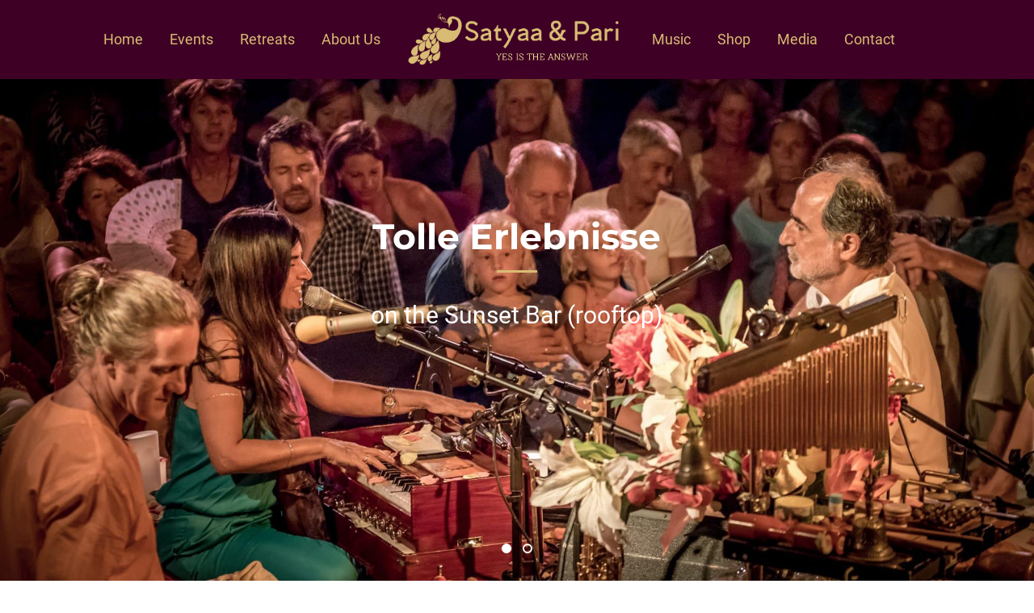

--- FILE ---
content_type: text/html; charset=UTF-8
request_url: https://www.satyaa-pari.com/unsere-korfu-retreats-in-arillas/open-air-mantra-konzerte/
body_size: 17269
content:
<!doctype html>
<html class="no-js" dir="ltr" lang="en-US">
<head>
<meta charset="UTF-8">
<meta name="apple-mobile-web-app-capable" content="yes">
<meta name="viewport" content="width=device-width, initial-scale=1.0">
<meta name="HandheldFriendly" content="true">
<meta name="apple-touch-fullscreen" content="yes"><title>Mantra Konzerte auf Corfu mit Satyaa &amp; Pari und Band | Satyaa &amp; Pari · Retreats · Mantras · Yoga · Satsang</title>

		<!-- All in One SEO 4.9.3 - aioseo.com -->
	<meta name="description" content="Mantra Konzerte mit Satyaa &amp; Pari auf Korfu Inseln! Bhakti Yoga, Celebration" />
	<meta name="robots" content="max-image-preview:large" />
	<meta name="google-site-verification" content="t_TcagjKo1SvwyusugOS5g13QS2Osx9QmjwsbyVW-6g" />
	<link rel="canonical" href="https://www.satyaa-pari.com/unsere-korfu-retreats-in-arillas/open-air-mantra-konzerte/" />
	<meta name="generator" content="All in One SEO (AIOSEO) 4.9.3" />
		<script type="application/ld+json" class="aioseo-schema">
			{"@context":"https:\/\/schema.org","@graph":[{"@type":"BreadcrumbList","@id":"https:\/\/www.satyaa-pari.com\/unsere-korfu-retreats-in-arillas\/open-air-mantra-konzerte\/#breadcrumblist","itemListElement":[{"@type":"ListItem","@id":"https:\/\/www.satyaa-pari.com#listItem","position":1,"name":"Home","item":"https:\/\/www.satyaa-pari.com","nextItem":{"@type":"ListItem","@id":"https:\/\/www.satyaa-pari.com\/unsere-korfu-retreats-in-arillas\/#listItem","name":"Korfu Retreats in Arillas"}},{"@type":"ListItem","@id":"https:\/\/www.satyaa-pari.com\/unsere-korfu-retreats-in-arillas\/#listItem","position":2,"name":"Korfu Retreats in Arillas","item":"https:\/\/www.satyaa-pari.com\/unsere-korfu-retreats-in-arillas\/","nextItem":{"@type":"ListItem","@id":"https:\/\/www.satyaa-pari.com\/unsere-korfu-retreats-in-arillas\/open-air-mantra-konzerte\/#listItem","name":"Open Air Mantra Konzerte"},"previousItem":{"@type":"ListItem","@id":"https:\/\/www.satyaa-pari.com#listItem","name":"Home"}},{"@type":"ListItem","@id":"https:\/\/www.satyaa-pari.com\/unsere-korfu-retreats-in-arillas\/open-air-mantra-konzerte\/#listItem","position":3,"name":"Open Air Mantra Konzerte","previousItem":{"@type":"ListItem","@id":"https:\/\/www.satyaa-pari.com\/unsere-korfu-retreats-in-arillas\/#listItem","name":"Korfu Retreats in Arillas"}}]},{"@type":"Organization","@id":"https:\/\/www.satyaa-pari.com\/#organization","name":"Satyaa & Pari \u00b7 Retreats \u00b7 Mantras \u00b7\u00a0Yoga \u00b7 Satsang","url":"https:\/\/www.satyaa-pari.com\/"},{"@type":"WebPage","@id":"https:\/\/www.satyaa-pari.com\/unsere-korfu-retreats-in-arillas\/open-air-mantra-konzerte\/#webpage","url":"https:\/\/www.satyaa-pari.com\/unsere-korfu-retreats-in-arillas\/open-air-mantra-konzerte\/","name":"Mantra Konzerte auf Corfu mit Satyaa & Pari und Band | Satyaa & Pari \u00b7 Retreats \u00b7 Mantras \u00b7 Yoga \u00b7 Satsang","description":"Mantra Konzerte mit Satyaa & Pari auf Korfu Inseln! Bhakti Yoga, Celebration","inLanguage":"en-US","isPartOf":{"@id":"https:\/\/www.satyaa-pari.com\/#website"},"breadcrumb":{"@id":"https:\/\/www.satyaa-pari.com\/unsere-korfu-retreats-in-arillas\/open-air-mantra-konzerte\/#breadcrumblist"},"datePublished":"2018-12-06T10:10:03+01:00","dateModified":"2021-09-15T14:17:55+02:00"},{"@type":"WebSite","@id":"https:\/\/www.satyaa-pari.com\/#website","url":"https:\/\/www.satyaa-pari.com\/","name":"Satyaa & Pari \u00b7 Retreats \u00b7 Mantras \u00b7\u00a0Yoga \u00b7 Satsang","inLanguage":"en-US","publisher":{"@id":"https:\/\/www.satyaa-pari.com\/#organization"}}]}
		</script>
		<!-- All in One SEO -->

<link rel='dns-prefetch' href='//cdn.usefathom.com' />
<link rel="alternate" type="application/rss+xml" title="Satyaa &amp; Pari · Retreats · Mantras · Yoga · Satsang &raquo; Feed" href="https://www.satyaa-pari.com/feed/" />
<link rel="alternate" title="oEmbed (JSON)" type="application/json+oembed" href="https://www.satyaa-pari.com/wp-json/oembed/1.0/embed?url=https%3A%2F%2Fwww.satyaa-pari.com%2Funsere-korfu-retreats-in-arillas%2Fopen-air-mantra-konzerte%2F" />
<link rel="alternate" title="oEmbed (XML)" type="text/xml+oembed" href="https://www.satyaa-pari.com/wp-json/oembed/1.0/embed?url=https%3A%2F%2Fwww.satyaa-pari.com%2Funsere-korfu-retreats-in-arillas%2Fopen-air-mantra-konzerte%2F&#038;format=xml" />
<style id='wp-img-auto-sizes-contain-inline-css' type='text/css'>
img:is([sizes=auto i],[sizes^="auto," i]){contain-intrinsic-size:3000px 1500px}
/*# sourceURL=wp-img-auto-sizes-contain-inline-css */
</style>
<style id='wp-emoji-styles-inline-css' type='text/css'>

	img.wp-smiley, img.emoji {
		display: inline !important;
		border: none !important;
		box-shadow: none !important;
		height: 1em !important;
		width: 1em !important;
		margin: 0 0.07em !important;
		vertical-align: -0.1em !important;
		background: none !important;
		padding: 0 !important;
	}
/*# sourceURL=wp-emoji-styles-inline-css */
</style>
<style id='wp-block-library-inline-css' type='text/css'>
:root{--wp-block-synced-color:#7a00df;--wp-block-synced-color--rgb:122,0,223;--wp-bound-block-color:var(--wp-block-synced-color);--wp-editor-canvas-background:#ddd;--wp-admin-theme-color:#007cba;--wp-admin-theme-color--rgb:0,124,186;--wp-admin-theme-color-darker-10:#006ba1;--wp-admin-theme-color-darker-10--rgb:0,107,160.5;--wp-admin-theme-color-darker-20:#005a87;--wp-admin-theme-color-darker-20--rgb:0,90,135;--wp-admin-border-width-focus:2px}@media (min-resolution:192dpi){:root{--wp-admin-border-width-focus:1.5px}}.wp-element-button{cursor:pointer}:root .has-very-light-gray-background-color{background-color:#eee}:root .has-very-dark-gray-background-color{background-color:#313131}:root .has-very-light-gray-color{color:#eee}:root .has-very-dark-gray-color{color:#313131}:root .has-vivid-green-cyan-to-vivid-cyan-blue-gradient-background{background:linear-gradient(135deg,#00d084,#0693e3)}:root .has-purple-crush-gradient-background{background:linear-gradient(135deg,#34e2e4,#4721fb 50%,#ab1dfe)}:root .has-hazy-dawn-gradient-background{background:linear-gradient(135deg,#faaca8,#dad0ec)}:root .has-subdued-olive-gradient-background{background:linear-gradient(135deg,#fafae1,#67a671)}:root .has-atomic-cream-gradient-background{background:linear-gradient(135deg,#fdd79a,#004a59)}:root .has-nightshade-gradient-background{background:linear-gradient(135deg,#330968,#31cdcf)}:root .has-midnight-gradient-background{background:linear-gradient(135deg,#020381,#2874fc)}:root{--wp--preset--font-size--normal:16px;--wp--preset--font-size--huge:42px}.has-regular-font-size{font-size:1em}.has-larger-font-size{font-size:2.625em}.has-normal-font-size{font-size:var(--wp--preset--font-size--normal)}.has-huge-font-size{font-size:var(--wp--preset--font-size--huge)}.has-text-align-center{text-align:center}.has-text-align-left{text-align:left}.has-text-align-right{text-align:right}.has-fit-text{white-space:nowrap!important}#end-resizable-editor-section{display:none}.aligncenter{clear:both}.items-justified-left{justify-content:flex-start}.items-justified-center{justify-content:center}.items-justified-right{justify-content:flex-end}.items-justified-space-between{justify-content:space-between}.screen-reader-text{border:0;clip-path:inset(50%);height:1px;margin:-1px;overflow:hidden;padding:0;position:absolute;width:1px;word-wrap:normal!important}.screen-reader-text:focus{background-color:#ddd;clip-path:none;color:#444;display:block;font-size:1em;height:auto;left:5px;line-height:normal;padding:15px 23px 14px;text-decoration:none;top:5px;width:auto;z-index:100000}html :where(.has-border-color){border-style:solid}html :where([style*=border-top-color]){border-top-style:solid}html :where([style*=border-right-color]){border-right-style:solid}html :where([style*=border-bottom-color]){border-bottom-style:solid}html :where([style*=border-left-color]){border-left-style:solid}html :where([style*=border-width]){border-style:solid}html :where([style*=border-top-width]){border-top-style:solid}html :where([style*=border-right-width]){border-right-style:solid}html :where([style*=border-bottom-width]){border-bottom-style:solid}html :where([style*=border-left-width]){border-left-style:solid}html :where(img[class*=wp-image-]){height:auto;max-width:100%}:where(figure){margin:0 0 1em}html :where(.is-position-sticky){--wp-admin--admin-bar--position-offset:var(--wp-admin--admin-bar--height,0px)}@media screen and (max-width:600px){html :where(.is-position-sticky){--wp-admin--admin-bar--position-offset:0px}}

/*# sourceURL=wp-block-library-inline-css */
</style><style id='global-styles-inline-css' type='text/css'>
:root{--wp--preset--aspect-ratio--square: 1;--wp--preset--aspect-ratio--4-3: 4/3;--wp--preset--aspect-ratio--3-4: 3/4;--wp--preset--aspect-ratio--3-2: 3/2;--wp--preset--aspect-ratio--2-3: 2/3;--wp--preset--aspect-ratio--16-9: 16/9;--wp--preset--aspect-ratio--9-16: 9/16;--wp--preset--color--black: #000000;--wp--preset--color--cyan-bluish-gray: #abb8c3;--wp--preset--color--white: #ffffff;--wp--preset--color--pale-pink: #f78da7;--wp--preset--color--vivid-red: #cf2e2e;--wp--preset--color--luminous-vivid-orange: #ff6900;--wp--preset--color--luminous-vivid-amber: #fcb900;--wp--preset--color--light-green-cyan: #7bdcb5;--wp--preset--color--vivid-green-cyan: #00d084;--wp--preset--color--pale-cyan-blue: #8ed1fc;--wp--preset--color--vivid-cyan-blue: #0693e3;--wp--preset--color--vivid-purple: #9b51e0;--wp--preset--gradient--vivid-cyan-blue-to-vivid-purple: linear-gradient(135deg,rgb(6,147,227) 0%,rgb(155,81,224) 100%);--wp--preset--gradient--light-green-cyan-to-vivid-green-cyan: linear-gradient(135deg,rgb(122,220,180) 0%,rgb(0,208,130) 100%);--wp--preset--gradient--luminous-vivid-amber-to-luminous-vivid-orange: linear-gradient(135deg,rgb(252,185,0) 0%,rgb(255,105,0) 100%);--wp--preset--gradient--luminous-vivid-orange-to-vivid-red: linear-gradient(135deg,rgb(255,105,0) 0%,rgb(207,46,46) 100%);--wp--preset--gradient--very-light-gray-to-cyan-bluish-gray: linear-gradient(135deg,rgb(238,238,238) 0%,rgb(169,184,195) 100%);--wp--preset--gradient--cool-to-warm-spectrum: linear-gradient(135deg,rgb(74,234,220) 0%,rgb(151,120,209) 20%,rgb(207,42,186) 40%,rgb(238,44,130) 60%,rgb(251,105,98) 80%,rgb(254,248,76) 100%);--wp--preset--gradient--blush-light-purple: linear-gradient(135deg,rgb(255,206,236) 0%,rgb(152,150,240) 100%);--wp--preset--gradient--blush-bordeaux: linear-gradient(135deg,rgb(254,205,165) 0%,rgb(254,45,45) 50%,rgb(107,0,62) 100%);--wp--preset--gradient--luminous-dusk: linear-gradient(135deg,rgb(255,203,112) 0%,rgb(199,81,192) 50%,rgb(65,88,208) 100%);--wp--preset--gradient--pale-ocean: linear-gradient(135deg,rgb(255,245,203) 0%,rgb(182,227,212) 50%,rgb(51,167,181) 100%);--wp--preset--gradient--electric-grass: linear-gradient(135deg,rgb(202,248,128) 0%,rgb(113,206,126) 100%);--wp--preset--gradient--midnight: linear-gradient(135deg,rgb(2,3,129) 0%,rgb(40,116,252) 100%);--wp--preset--font-size--small: 13px;--wp--preset--font-size--medium: 20px;--wp--preset--font-size--large: 36px;--wp--preset--font-size--x-large: 42px;--wp--preset--spacing--20: 0.44rem;--wp--preset--spacing--30: 0.67rem;--wp--preset--spacing--40: 1rem;--wp--preset--spacing--50: 1.5rem;--wp--preset--spacing--60: 2.25rem;--wp--preset--spacing--70: 3.38rem;--wp--preset--spacing--80: 5.06rem;--wp--preset--shadow--natural: 6px 6px 9px rgba(0, 0, 0, 0.2);--wp--preset--shadow--deep: 12px 12px 50px rgba(0, 0, 0, 0.4);--wp--preset--shadow--sharp: 6px 6px 0px rgba(0, 0, 0, 0.2);--wp--preset--shadow--outlined: 6px 6px 0px -3px rgb(255, 255, 255), 6px 6px rgb(0, 0, 0);--wp--preset--shadow--crisp: 6px 6px 0px rgb(0, 0, 0);}:where(.is-layout-flex){gap: 0.5em;}:where(.is-layout-grid){gap: 0.5em;}body .is-layout-flex{display: flex;}.is-layout-flex{flex-wrap: wrap;align-items: center;}.is-layout-flex > :is(*, div){margin: 0;}body .is-layout-grid{display: grid;}.is-layout-grid > :is(*, div){margin: 0;}:where(.wp-block-columns.is-layout-flex){gap: 2em;}:where(.wp-block-columns.is-layout-grid){gap: 2em;}:where(.wp-block-post-template.is-layout-flex){gap: 1.25em;}:where(.wp-block-post-template.is-layout-grid){gap: 1.25em;}.has-black-color{color: var(--wp--preset--color--black) !important;}.has-cyan-bluish-gray-color{color: var(--wp--preset--color--cyan-bluish-gray) !important;}.has-white-color{color: var(--wp--preset--color--white) !important;}.has-pale-pink-color{color: var(--wp--preset--color--pale-pink) !important;}.has-vivid-red-color{color: var(--wp--preset--color--vivid-red) !important;}.has-luminous-vivid-orange-color{color: var(--wp--preset--color--luminous-vivid-orange) !important;}.has-luminous-vivid-amber-color{color: var(--wp--preset--color--luminous-vivid-amber) !important;}.has-light-green-cyan-color{color: var(--wp--preset--color--light-green-cyan) !important;}.has-vivid-green-cyan-color{color: var(--wp--preset--color--vivid-green-cyan) !important;}.has-pale-cyan-blue-color{color: var(--wp--preset--color--pale-cyan-blue) !important;}.has-vivid-cyan-blue-color{color: var(--wp--preset--color--vivid-cyan-blue) !important;}.has-vivid-purple-color{color: var(--wp--preset--color--vivid-purple) !important;}.has-black-background-color{background-color: var(--wp--preset--color--black) !important;}.has-cyan-bluish-gray-background-color{background-color: var(--wp--preset--color--cyan-bluish-gray) !important;}.has-white-background-color{background-color: var(--wp--preset--color--white) !important;}.has-pale-pink-background-color{background-color: var(--wp--preset--color--pale-pink) !important;}.has-vivid-red-background-color{background-color: var(--wp--preset--color--vivid-red) !important;}.has-luminous-vivid-orange-background-color{background-color: var(--wp--preset--color--luminous-vivid-orange) !important;}.has-luminous-vivid-amber-background-color{background-color: var(--wp--preset--color--luminous-vivid-amber) !important;}.has-light-green-cyan-background-color{background-color: var(--wp--preset--color--light-green-cyan) !important;}.has-vivid-green-cyan-background-color{background-color: var(--wp--preset--color--vivid-green-cyan) !important;}.has-pale-cyan-blue-background-color{background-color: var(--wp--preset--color--pale-cyan-blue) !important;}.has-vivid-cyan-blue-background-color{background-color: var(--wp--preset--color--vivid-cyan-blue) !important;}.has-vivid-purple-background-color{background-color: var(--wp--preset--color--vivid-purple) !important;}.has-black-border-color{border-color: var(--wp--preset--color--black) !important;}.has-cyan-bluish-gray-border-color{border-color: var(--wp--preset--color--cyan-bluish-gray) !important;}.has-white-border-color{border-color: var(--wp--preset--color--white) !important;}.has-pale-pink-border-color{border-color: var(--wp--preset--color--pale-pink) !important;}.has-vivid-red-border-color{border-color: var(--wp--preset--color--vivid-red) !important;}.has-luminous-vivid-orange-border-color{border-color: var(--wp--preset--color--luminous-vivid-orange) !important;}.has-luminous-vivid-amber-border-color{border-color: var(--wp--preset--color--luminous-vivid-amber) !important;}.has-light-green-cyan-border-color{border-color: var(--wp--preset--color--light-green-cyan) !important;}.has-vivid-green-cyan-border-color{border-color: var(--wp--preset--color--vivid-green-cyan) !important;}.has-pale-cyan-blue-border-color{border-color: var(--wp--preset--color--pale-cyan-blue) !important;}.has-vivid-cyan-blue-border-color{border-color: var(--wp--preset--color--vivid-cyan-blue) !important;}.has-vivid-purple-border-color{border-color: var(--wp--preset--color--vivid-purple) !important;}.has-vivid-cyan-blue-to-vivid-purple-gradient-background{background: var(--wp--preset--gradient--vivid-cyan-blue-to-vivid-purple) !important;}.has-light-green-cyan-to-vivid-green-cyan-gradient-background{background: var(--wp--preset--gradient--light-green-cyan-to-vivid-green-cyan) !important;}.has-luminous-vivid-amber-to-luminous-vivid-orange-gradient-background{background: var(--wp--preset--gradient--luminous-vivid-amber-to-luminous-vivid-orange) !important;}.has-luminous-vivid-orange-to-vivid-red-gradient-background{background: var(--wp--preset--gradient--luminous-vivid-orange-to-vivid-red) !important;}.has-very-light-gray-to-cyan-bluish-gray-gradient-background{background: var(--wp--preset--gradient--very-light-gray-to-cyan-bluish-gray) !important;}.has-cool-to-warm-spectrum-gradient-background{background: var(--wp--preset--gradient--cool-to-warm-spectrum) !important;}.has-blush-light-purple-gradient-background{background: var(--wp--preset--gradient--blush-light-purple) !important;}.has-blush-bordeaux-gradient-background{background: var(--wp--preset--gradient--blush-bordeaux) !important;}.has-luminous-dusk-gradient-background{background: var(--wp--preset--gradient--luminous-dusk) !important;}.has-pale-ocean-gradient-background{background: var(--wp--preset--gradient--pale-ocean) !important;}.has-electric-grass-gradient-background{background: var(--wp--preset--gradient--electric-grass) !important;}.has-midnight-gradient-background{background: var(--wp--preset--gradient--midnight) !important;}.has-small-font-size{font-size: var(--wp--preset--font-size--small) !important;}.has-medium-font-size{font-size: var(--wp--preset--font-size--medium) !important;}.has-large-font-size{font-size: var(--wp--preset--font-size--large) !important;}.has-x-large-font-size{font-size: var(--wp--preset--font-size--x-large) !important;}
/*# sourceURL=global-styles-inline-css */
</style>

<style id='classic-theme-styles-inline-css' type='text/css'>
/*! This file is auto-generated */
.wp-block-button__link{color:#fff;background-color:#32373c;border-radius:9999px;box-shadow:none;text-decoration:none;padding:calc(.667em + 2px) calc(1.333em + 2px);font-size:1.125em}.wp-block-file__button{background:#32373c;color:#fff;text-decoration:none}
/*# sourceURL=/wp-includes/css/classic-themes.min.css */
</style>
<link rel='stylesheet' id='contact-form-7-css' href='https://www.satyaa-pari.com/wp-content/plugins/contact-form-7/includes/css/styles.css?ver=6.1.4' type='text/css' media='all' />
<link rel='stylesheet' id='font-awesome-css' href='https://www.satyaa-pari.com/wp-content/themes/musicflex/assets/icons/font-awesome-4.7.0/css/font-awesome.css?ver=4.7.0' type='text/css' media='all' />
<link rel='stylesheet' id='owlcarousel2-css' href='https://www.satyaa-pari.com/wp-content/themes/musicflex/includes/core/assets/js/libs/owl.carousel.2.0.0-beta.2.4/css/owl.carousel.css?ver=6.9' type='text/css' media='all' />
<link rel='stylesheet' id='owlcarousel2-theme-css' href='https://www.satyaa-pari.com/wp-content/themes/musicflex/includes/core/assets/js/libs/owl.carousel.2.0.0-beta.2.4/css/owl.theme.default.css?ver=6.9' type='text/css' media='all' />
<link rel='stylesheet' id='borlabs-cookie-custom-css' href='https://www.satyaa-pari.com/wp-content/cache/borlabs-cookie/1/borlabs-cookie-1-en.css?ver=3.3.22-51' type='text/css' media='all' />
<link rel='stylesheet' id='js_composer_front-css' href='https://www.satyaa-pari.com/wp-content/plugins/js_composer/assets/css/js_composer.min.css?ver=8.7.2' type='text/css' media='all' />
<link rel='stylesheet' id='jquery-ui-smoothness-css' href='https://www.satyaa-pari.com/wp-content/plugins/contact-form-7/includes/js/jquery-ui/themes/smoothness/jquery-ui.min.css?ver=1.12.1' type='text/css' media='screen' />
<link rel='stylesheet' id='animate-css' href='https://www.satyaa-pari.com/wp-content/themes/musicflex/includes/core/assets/css/libs/animate/animate.min.css?ver=6.9' type='text/css' media='all' />
<link rel='stylesheet' id='plethora-custom-bootstrap-css' href='https://www.satyaa-pari.com/wp-content/themes/musicflex/assets/css/theme_custom_bootstrap.css?ver=6.9' type='text/css' media='all' />
<link rel='stylesheet' id='plethora-dynamic-style-css' href='https://www.satyaa-pari.com/wp-content/uploads/plethora/style.min.css?ver=1738274135' type='text/css' media='all' />
<link rel='stylesheet' id='plethora-style-css' href='https://www.satyaa-pari.com/wp-content/themes/musicflex-child/style.css?ver=6.9' type='text/css' media='all' />
<script type="text/javascript" src="https://cdn.usefathom.com/script.js" id="fathom-snippet-js" defer="defer" data-wp-strategy="defer" data-site="NGVDNFUI"   data-no-minify></script>
<script type="text/javascript" src="https://www.satyaa-pari.com/wp-includes/js/jquery/jquery.min.js?ver=3.7.1" id="jquery-core-js"></script>
<script type="text/javascript" src="https://www.satyaa-pari.com/wp-includes/js/jquery/jquery-migrate.min.js?ver=3.4.1" id="jquery-migrate-js"></script>
<script data-no-optimize="1" data-no-minify="1" data-cfasync="false" type="text/javascript" src="https://www.satyaa-pari.com/wp-content/cache/borlabs-cookie/1/borlabs-cookie-config-en.json.js?ver=3.3.22-50" id="borlabs-cookie-config-js"></script>
<script type="text/javascript" src="https://www.satyaa-pari.com/wp-content/themes/musicflex/includes/core/assets/js/libs/modernizr/modernizr.custom.48287.js?ver=6.9" id="plethora-modernizr-js"></script>
<script></script><link rel="https://api.w.org/" href="https://www.satyaa-pari.com/wp-json/" /><link rel="alternate" title="JSON" type="application/json" href="https://www.satyaa-pari.com/wp-json/wp/v2/pages/58590" /><link rel="EditURI" type="application/rsd+xml" title="RSD" href="https://www.satyaa-pari.com/xmlrpc.php?rsd" />
<meta name="generator" content="WordPress 6.9" />
<link rel='shortlink' href='https://www.satyaa-pari.com/?p=58590' />
<meta name="generator" content="Powered by WPBakery Page Builder - drag and drop page builder for WordPress."/>
<link rel="icon" href="https://www.satyaa-pari.com/wp-content/uploads/2019/01/favicon-75x75.png" sizes="32x32" />
<link rel="icon" href="https://www.satyaa-pari.com/wp-content/uploads/2019/01/favicon.png" sizes="192x192" />
<link rel="apple-touch-icon" href="https://www.satyaa-pari.com/wp-content/uploads/2019/01/favicon.png" />
<meta name="msapplication-TileImage" content="https://www.satyaa-pari.com/wp-content/uploads/2019/01/favicon.png" />
		<style type="text/css" id="wp-custom-css">
			/** Borlabs Cookie Tool **/

.BorlabsCookie ._brlbs-content-blocker ._brlbs-default {
    background: #3f0026;
    margin-bottom: 1em;
    padding: 1em;
    text-align: center;
}


/** Borlabs Cookiebox mobiles Erscheinungsdbild **/


@media (max-width: 767px) {

#BorlabsCookieBox ._brlbs-box, #BorlabsCookieBox ._brlbs-bar {
    max-height: 30vh !important;
    margin-left: 12px !important;
    margin-right: 12px !important;
	  margin-bottom: 12px !important;
}

#BorlabsCookieBox ._brlbs-btn {
    font-size: 1.15em !important;
    padding: 0.55em 2em !important;
}

#BorlabsCookieBox .container {
    padding-left: 17px !important;
    padding-right: 17px !important;
}

#BorlabsCookieBox h3, #BorlabsCookieBox ._brlbs-h3 {
    font-size: 1.425em !important;
}
}

@media (max-width: 767px) and (min-width: 1020px) {

#BorlabsCookieBox ._brlbs-box-plus-wrap {
    max-width: 900px;
}
}

@media (max-width: 1279px) and (min-width: 1021px) {

#BorlabsCookieBox ._brlbs-box-plus-wrap {
    max-width: 83%;
}
}

@media (max-width: 1520px) and (min-width: 1280px) {

#BorlabsCookieBox ._brlbs-box-plus-wrap {
    max-width: 860px;
}
}

@media (min-width: 1521px) {

#BorlabsCookieBox ._brlbs-box-plus-wrap {
    max-width: 900px;
}
}






/** Load Google Fonts locally **/


/* roboto-300italic - latin */
@font-face {
  font-family: 'Roboto';
  font-style: italic;
  font-weight: 300;
  src: local(''),
       url('/wp-content/google-fonts-locally/roboto-v30-latin-300italic.woff2') format('woff2'), /* Chrome 26+, Opera 23+, Firefox 39+ */
       url('/wp-content/google-fonts-locally/roboto-v30-latin-300italic.woff') format('woff'); /* Chrome 6+, Firefox 3.6+, IE 9+, Safari 5.1+ */
}
/* roboto-regular - latin */
@font-face {
  font-family: 'Roboto';
  font-style: normal;
  font-weight: 400;
  src: local(''),
       url('/wp-content/google-fonts-locally/roboto-v30-latin-regular.woff2') format('woff2'), /* Chrome 26+, Opera 23+, Firefox 39+ */
       url('/wp-content/google-fonts-locally/roboto-v30-latin-regular.woff') format('woff'); /* Chrome 6+, Firefox 3.6+, IE 9+, Safari 5.1+ */
}
/* roboto-italic - latin */
@font-face {
  font-family: 'Roboto';
  font-style: italic;
  font-weight: 400;
  src: local(''),
       url('/wp-content/google-fonts-locally/roboto-v30-latin-italic.woff2') format('woff2'), /* Chrome 26+, Opera 23+, Firefox 39+ */
       url('/wp-content/google-fonts-locally/roboto-v30-latin-italic.woff') format('woff'); /* Chrome 6+, Firefox 3.6+, IE 9+, Safari 5.1+ */
}
/* roboto-500 - latin */
@font-face {
  font-family: 'Roboto';
  font-style: normal;
  font-weight: 500;
  src: local(''),
       url('/wp-content/google-fonts-locally/roboto-v30-latin-500.woff2') format('woff2'), /* Chrome 26+, Opera 23+, Firefox 39+ */
       url('/wp-content/google-fonts-locally/roboto-v30-latin-500.woff') format('woff'); /* Chrome 6+, Firefox 3.6+, IE 9+, Safari 5.1+ */
}
/* roboto-500italic - latin */
@font-face {
  font-family: 'Roboto';
  font-style: italic;
  font-weight: 500;
  src: local(''),
       url('/wp-content/google-fonts-locally/roboto-v30-latin-500italic.woff2') format('woff2'), /* Chrome 26+, Opera 23+, Firefox 39+ */
       url('/wp-content/google-fonts-locally/roboto-v30-latin-500italic.woff') format('woff'); /* Chrome 6+, Firefox 3.6+, IE 9+, Safari 5.1+ */
}
/* roboto-700 - latin */
@font-face {
  font-family: 'Roboto';
  font-style: normal;
  font-weight: 700;
  src: local(''),
       url('/wp-content/google-fonts-locally/roboto-v30-latin-700.woff2') format('woff2'), /* Chrome 26+, Opera 23+, Firefox 39+ */
       url('/wp-content/google-fonts-locally/roboto-v30-latin-700.woff') format('woff'); /* Chrome 6+, Firefox 3.6+, IE 9+, Safari 5.1+ */
}
/* roboto-700italic - latin */
@font-face {
  font-family: 'Roboto';
  font-style: italic;
  font-weight: 700;
  src: local(''),
       url('/wp-content/google-fonts-locally/roboto-v30-latin-700italic.woff2') format('woff2'), /* Chrome 26+, Opera 23+, Firefox 39+ */
       url('/wp-content/google-fonts-locally/roboto-v30-latin-700italic.woff') format('woff'); /* Chrome 6+, Firefox 3.6+, IE 9+, Safari 5.1+ */
}


/* montserrat-300 - latin */
@font-face {
  font-family: 'Montserrat';
  font-style: normal;
  font-weight: 300;
  src: url('/wp-content/google-fonts-locally/montserrat-v25-latin-300.eot'); /* IE9 Compat Modes */
  src: local(''),
       url('/wp-content/google-fonts-locally/montserrat-v25-latin-300.eot?#iefix') format('embedded-opentype'), /* IE6-IE8 */
       url('/wp-content/google-fonts-locally/montserrat-v25-latin-300.woff2') format('woff2'), /* Super Modern Browsers */
       url('/wp-content/google-fonts-locally/montserrat-v25-latin-300.woff') format('woff'), /* Modern Browsers */
       url('/wp-content/google-fonts-locally/montserrat-v25-latin-300.ttf') format('truetype'), /* Safari, Android, iOS */
       url('/wp-content/google-fonts-locally/montserrat-v25-latin-300.svg#Montserrat') format('svg'); /* Legacy iOS */
}
/* montserrat-regular - latin */
@font-face {
  font-family: 'Montserrat';
  font-style: normal;
  font-weight: 400;
  src: url('/wp-content/google-fonts-locally/montserrat-v25-latin-regular.eot'); /* IE9 Compat Modes */
  src: local(''),
       url('/wp-content/google-fonts-locally/montserrat-v25-latin-regular.eot?#iefix') format('embedded-opentype'), /* IE6-IE8 */
       url('/wp-content/google-fonts-locally/montserrat-v25-latin-regular.woff2') format('woff2'), /* Super Modern Browsers */
       url('/wp-content/google-fonts-locally/montserrat-v25-latin-regular.woff') format('woff'), /* Modern Browsers */
       url('/wp-content/google-fonts-locally/montserrat-v25-latin-regular.ttf') format('truetype'), /* Safari, Android, iOS */
       url('/wp-content/google-fonts-locally/montserrat-v25-latin-regular.svg#Montserrat') format('svg'); /* Legacy iOS */
}
/* montserrat-500 - latin */
@font-face {
  font-family: 'Montserrat';
  font-style: normal;
  font-weight: 500;
  src: url('/wp-content/google-fonts-locally/montserrat-v25-latin-500.eot'); /* IE9 Compat Modes */
  src: local(''),
       url('/wp-content/google-fonts-locally/montserrat-v25-latin-500.eot?#iefix') format('embedded-opentype'), /* IE6-IE8 */
       url('/wp-content/google-fonts-locally/montserrat-v25-latin-500.woff2') format('woff2'), /* Super Modern Browsers */
       url('/wp-content/google-fonts-locally/montserrat-v25-latin-500.woff') format('woff'), /* Modern Browsers */
       url('/wp-content/google-fonts-locally/montserrat-v25-latin-500.ttf') format('truetype'), /* Safari, Android, iOS */
       url('/wp-content/google-fonts-locally/montserrat-v25-latin-500.svg#Montserrat') format('svg'); /* Legacy iOS */
}
/* montserrat-600 - latin */
@font-face {
  font-family: 'Montserrat';
  font-style: normal;
  font-weight: 600;
  src: url('/wp-content/google-fonts-locally/montserrat-v25-latin-600.eot'); /* IE9 Compat Modes */
  src: local(''),
       url('/wp-content/google-fonts-locally/montserrat-v25-latin-600.eot?#iefix') format('embedded-opentype'), /* IE6-IE8 */
       url('/wp-content/google-fonts-locally/montserrat-v25-latin-600.woff2') format('woff2'), /* Super Modern Browsers */
       url('/wp-content/google-fonts-locally/montserrat-v25-latin-600.woff') format('woff'), /* Modern Browsers */
       url('/wp-content/google-fonts-locally/montserrat-v25-latin-600.ttf') format('truetype'), /* Safari, Android, iOS */
       url('/wp-content/google-fonts-locally/montserrat-v25-latin-600.svg#Montserrat') format('svg'); /* Legacy iOS */
}
/* montserrat-700 - latin */
@font-face {
  font-family: 'Montserrat';
  font-style: normal;
  font-weight: 700;
  src: url('/wp-content/google-fonts-locally/montserrat-v25-latin-700.eot'); /* IE9 Compat Modes */
  src: local(''),
       url('/wp-content/google-fonts-locally/montserrat-v25-latin-700.eot?#iefix') format('embedded-opentype'), /* IE6-IE8 */
       url('/wp-content/google-fonts-locally/montserrat-v25-latin-700.woff2') format('woff2'), /* Super Modern Browsers */
       url('/wp-content/google-fonts-locally/montserrat-v25-latin-700.woff') format('woff'), /* Modern Browsers */
       url('/wp-content/google-fonts-locally/montserrat-v25-latin-700.ttf') format('truetype'), /* Safari, Android, iOS */
       url('/wp-content/google-fonts-locally/montserrat-v25-latin-700.svg#Montserrat') format('svg'); /* Legacy iOS */
}
/* montserrat-300italic - latin */
@font-face {
  font-family: 'Montserrat';
  font-style: italic;
  font-weight: 300;
  src: url('/wp-content/google-fonts-locally/montserrat-v25-latin-300italic.eot'); /* IE9 Compat Modes */
  src: local(''),
       url('/wp-content/google-fonts-locally/montserrat-v25-latin-300italic.eot?#iefix') format('embedded-opentype'), /* IE6-IE8 */
       url('/wp-content/google-fonts-locally/montserrat-v25-latin-300italic.woff2') format('woff2'), /* Super Modern Browsers */
       url('/wp-content/google-fonts-locally/montserrat-v25-latin-300italic.woff') format('woff'), /* Modern Browsers */
       url('/wp-content/google-fonts-locally/montserrat-v25-latin-300italic.ttf') format('truetype'), /* Safari, Android, iOS */
       url('/wp-content/google-fonts-locally/montserrat-v25-latin-300italic.svg#Montserrat') format('svg'); /* Legacy iOS */
}
/* montserrat-italic - latin */
@font-face {
  font-family: 'Montserrat';
  font-style: italic;
  font-weight: 400;
  src: url('/wp-content/google-fonts-locally/montserrat-v25-latin-italic.eot'); /* IE9 Compat Modes */
  src: local(''),
       url('/wp-content/google-fonts-locally/montserrat-v25-latin-italic.eot?#iefix') format('embedded-opentype'), /* IE6-IE8 */
       url('/wp-content/google-fonts-locally/montserrat-v25-latin-italic.woff2') format('woff2'), /* Super Modern Browsers */
       url('/wp-content/google-fonts-locally/montserrat-v25-latin-italic.woff') format('woff'), /* Modern Browsers */
       url('/wp-content/google-fonts-locally/montserrat-v25-latin-italic.ttf') format('truetype'), /* Safari, Android, iOS */
       url('/wp-content/google-fonts-locally/montserrat-v25-latin-italic.svg#Montserrat') format('svg'); /* Legacy iOS */
}
/* montserrat-500italic - latin */
@font-face {
  font-family: 'Montserrat';
  font-style: italic;
  font-weight: 500;
  src: url('/wp-content/google-fonts-locally/montserrat-v25-latin-500italic.eot'); /* IE9 Compat Modes */
  src: local(''),
       url('/wp-content/google-fonts-locally/montserrat-v25-latin-500italic.eot?#iefix') format('embedded-opentype'), /* IE6-IE8 */
       url('/wp-content/google-fonts-locally/montserrat-v25-latin-500italic.woff2') format('woff2'), /* Super Modern Browsers */
       url('/wp-content/google-fonts-locally/montserrat-v25-latin-500italic.woff') format('woff'), /* Modern Browsers */
       url('/wp-content/google-fonts-locally/montserrat-v25-latin-500italic.ttf') format('truetype'), /* Safari, Android, iOS */
       url('/wp-content/google-fonts-locally/montserrat-v25-latin-500italic.svg#Montserrat') format('svg'); /* Legacy iOS */
}
/* montserrat-600italic - latin */
@font-face {
  font-family: 'Montserrat';
  font-style: italic;
  font-weight: 600;
  src: url('/wp-content/google-fonts-locally/montserrat-v25-latin-600italic.eot'); /* IE9 Compat Modes */
  src: local(''),
       url('/wp-content/google-fonts-locally/montserrat-v25-latin-600italic.eot?#iefix') format('embedded-opentype'), /* IE6-IE8 */
       url('/wp-content/google-fonts-locally/montserrat-v25-latin-600italic.woff2') format('woff2'), /* Super Modern Browsers */
       url('/wp-content/google-fonts-locally/montserrat-v25-latin-600italic.woff') format('woff'), /* Modern Browsers */
       url('/wp-content/google-fonts-locally/montserrat-v25-latin-600italic.ttf') format('truetype'), /* Safari, Android, iOS */
       url('/wp-content/google-fonts-locally/montserrat-v25-latin-600italic.svg#Montserrat') format('svg'); /* Legacy iOS */
}
/* montserrat-700italic - latin */
@font-face {
  font-family: 'Montserrat';
  font-style: italic;
  font-weight: 700;
  src: url('/wp-content/google-fonts-locally/montserrat-v25-latin-700italic.eot'); /* IE9 Compat Modes */
  src: local(''),
       url('/wp-content/google-fonts-locally/montserrat-v25-latin-700italic.eot?#iefix') format('embedded-opentype'), /* IE6-IE8 */
       url('/wp-content/google-fonts-locally/montserrat-v25-latin-700italic.woff2') format('woff2'), /* Super Modern Browsers */
       url('/wp-content/google-fonts-locally/montserrat-v25-latin-700italic.woff') format('woff'), /* Modern Browsers */
       url('/wp-content/google-fonts-locally/montserrat-v25-latin-700italic.ttf') format('truetype'), /* Safari, Android, iOS */
       url('/wp-content/google-fonts-locally/montserrat-v25-latin-700italic.svg#Montserrat') format('svg'); /* Legacy iOS */
}


		</style>
		<style type="text/css" data-type="vc_shortcodes-custom-css">.vc_custom_1543921527283{background: #f2f0ea url(https://www.satyaa-pari.com/wp-content/uploads/2018/07/upcoming-show-satyaa-pari-mantra-music-cd-concerts-satsang-holidays.jpg?id=56161) !important;background-position: center !important;background-repeat: no-repeat !important;background-size: cover !important;}.vc_custom_1530780159999{background-color: #d9bb74 !important;}.vc_custom_1615306683345{margin-right: 0px !important;margin-left: 0px !important;padding-right: 0px !important;padding-left: 0px !important;background-color: #d9bb74 !important;}.vc_custom_1530780176931{background-color: #d9bb74 !important;}.vc_custom_1531309887661{background-image: url(https://www.satyaa-pari.com/wp-content/uploads/2018/07/retreat-and-satsang-7-papaji-with-pari-teacher-in-corfu-holidays.jpg?id=54821) !important;background-position: center !important;background-repeat: no-repeat !important;background-size: cover !important;}.vc_custom_1548344851212{margin-bottom: 14px !important;}.vc_custom_1530780546869{margin-bottom: 12px !important;}.vc_custom_1530780280650{margin-right: 0px !important;margin-left: 0px !important;padding-right: 0px !important;padding-left: 0px !important;background-color: #ffffff !important;}.vc_custom_1530780288253{margin-right: 0px !important;margin-left: 0px !important;padding-right: 0px !important;padding-left: 0px !important;background-color: #ffffff !important;}.vc_custom_1530780295219{margin-right: 0px !important;margin-left: 0px !important;padding-right: 0px !important;padding-left: 0px !important;background-color: #ffffff !important;}.vc_custom_1544171931782{margin-top: -20px !important;margin-right: 0px !important;margin-left: 0px !important;padding-right: 0px !important;padding-left: 0px !important;}.vc_custom_1544171916417{margin-top: -20px !important;margin-right: 0px !important;margin-left: 0px !important;padding-right: 0px !important;padding-left: 0px !important;}.vc_custom_1544171885660{margin-top: -20px !important;margin-right: 0px !important;margin-left: 0px !important;padding-right: 0px !important;padding-left: 0px !important;}.vc_custom_1530968555102{margin-right: 20px !important;margin-left: 20px !important;}.vc_custom_1543518895505{padding-right: 20px !important;padding-left: 20px !important;}</style><noscript><style> .wpb_animate_when_almost_visible { opacity: 1; }</style></noscript><link rel='stylesheet' id='lightbox2-css' href='https://www.satyaa-pari.com/wp-content/plugins/js_composer/assets/lib/vendor/dist/lightbox2/dist/css/lightbox.min.css?ver=8.7.2' type='text/css' media='all' />
<link rel='stylesheet' id='vc_animate-css-css' href='https://www.satyaa-pari.com/wp-content/plugins/js_composer/assets/lib/vendor/dist/animate.css/animate.min.css?ver=8.7.2' type='text/css' media='all' />
<link rel='stylesheet' id='testimonials-modern-css' href='https://www.satyaa-pari.com/wp-content/plugins/strong-testimonials/templates/modern/content.css?ver=3.2.19' type='text/css' media='all' />
<style id='testimonials-modern-inline-css' type='text/css'>
.strong-view-id-26 .wpmtst-testimonial-inner { background: #ffffff; }
.strong-view-id-26 .wpmtst-testimonial-heading,.strong-view-id-26 .wpmtst-testimonial-content p,.strong-view-id-26 .wpmtst-testimonial-content span,.strong-view-id-26 .wpmtst-testimonial-content a.readmore,.strong-view-id-26 .wpmtst-testimonial-content div.readmore-content,.strong-view-id-26 .wpmtst-testimonial-content div.readmore-excerpt,.strong-view-id-26 .wpmtst-testimonial-inner .wpmtst-testimonial-field,.strong-view-id-26 .wpmtst-testimonial-inner .wpmtst-testimonial-field a,.strong-view-id-26 .wpmtst-testimonial-client div,.strong-view-id-26 .wpmtst-testimonial-client a { color: #9b9b9b; }
/*# sourceURL=testimonials-modern-inline-css */
</style>
<link rel='stylesheet' id='wpmtst-slider-controls-simple-buttons-css' href='https://www.satyaa-pari.com/wp-content/plugins/strong-testimonials/assets/public/css/slider-controls-simple-buttons.css?ver=3.2.19' type='text/css' media='all' />
</head>
<body data-rsssl=1 class="wp-singular page-template-default page page-id-58590 page-child parent-pageid-58577 wp-theme-musicflex wp-child-theme-musicflex-child transparent_header sticky_header sticky_header_alt  wpb-js-composer js-comp-ver-8.7.2 vc_responsive">

	<div id="page_wrapper">
	<div class="loading text-center vertical-middle">

  <div class="row">

    
	    <img src="https://www.satyaa-pari.com/wp-content/uploads/2018/12/preloader-satyaa-pari-mantra-music-cd-concerts-satsang-holidays-1.png" alt="Loader" class="loader"/>

    
    
  </div>

</div>
		<div class="header logo_centered_in_menu transparent sticky_header">
		
			<div class="mainbar">
				
				<div class="container-fluid">
			<div class="logo hidden_on_header_stuck">

  <a href="https://www.satyaa-pari.com" class="brand">

	<img src="https://www.satyaa-pari.com/wp-content/uploads/2018/07/logo-2-satyaa-pari-mantra-music-cd-concerts-satsang-holidays.png" alt="MusicFlex">
  </a>
  </div><div class="logo shown_on_header_stuck">
  <a href="https://www.satyaa-pari.com" class="brand">
    <img src="https://www.satyaa-pari.com/wp-content/uploads/2018/07/logo-2-satyaa-pari-mantra-music-cd-concerts-satsang-holidays.png" alt="MusicFlex">  </a>
  </div><div class="main_nav_wrapper">
	<nav class="primary_nav shown_on_header_stuck ">
    <ul id="menu-main-menu" class="top_level_ul nav hover_menu"><li class="menu-item menu-item-type-post_type menu-item-object-page menu-item-home menu-item-55046"><a title="Home" href="https://www.satyaa-pari.com/">Home</a></li>
<li class="menu-item menu-item-type-custom menu-item-object-custom menu-item-54652"><a title="Events" href="https://www.satyaa-pari.com/tours-mantra-concerts-satsang/">Events</a></li>
<li class="menu-item menu-item-type-custom menu-item-object-custom menu-item-has-children menu-item-54778 lihaschildren"><a title="Retreats">Retreats  </a>
<ul role="menu">
	<li class="menu-item menu-item-type-post_type menu-item-object-page menu-item-59579"><a title="Corfu Retreats" href="https://www.satyaa-pari.com/corfu-retreats-mantras-satsang/">Corfu Retreats</a></li>
	<li class="menu-item menu-item-type-post_type menu-item-object-page menu-item-55696"><a title="Mantra New Year Celebration" href="https://www.satyaa-pari.com/mantra-new-year-celebration-2/">Mantra New Year Celebration</a></li>
	<li class="menu-item menu-item-type-post_type menu-item-object-page menu-item-55645"><a title="Satsang Retreat with Pari" href="https://www.satyaa-pari.com/satsang-retreat/">Satsang Retreat with Pari</a></li>
	<li class="menu-item menu-item-type-post_type menu-item-object-page menu-item-59433"><a title="India Retreats" href="https://www.satyaa-pari.com/india-retreats/">India Retreats</a></li>
</ul>
</li>
<li class="menu-item menu-item-type-custom menu-item-object-custom menu-item-has-children menu-item-55188 lihaschildren"><a title="About Us" href="#">About Us  </a>
<ul role="menu">
	<li class="menu-item menu-item-type-custom menu-item-object-custom menu-item-home menu-item-55275"><a title="&lt;span class=&quot;label label-danger&quot;&gt; JAY! &lt;/span&gt;   What we offer " href="https://www.satyaa-pari.com/#whatwedo"><span class="label label-danger"> JAY! </span>   What we offer </a></li>
	<li class="menu-item menu-item-type-custom menu-item-object-custom menu-item-55187"><a title="Satyaa &amp; Pari´s Bio" href="https://www.satyaa-pari.com/about-us/">Satyaa &#038; Pari´s Bio</a></li>
	<li class="menu-item menu-item-type-post_type menu-item-object-profile menu-item-55253"><a title="Satyaa´s Bio" href="https://www.satyaa-pari.com/profile/satyaa/">Satyaa´s Bio</a></li>
	<li class="menu-item menu-item-type-post_type menu-item-object-profile menu-item-56876"><a title="Pari´s Bio" href="https://www.satyaa-pari.com/profile/pari-2/">Pari´s Bio</a></li>
</ul>
</li>
<li class="menu-item menu-item-type-post_type menu-item-object-page menu-item-54595"><a title="Music" href="https://www.satyaa-pari.com/discography/">Music</a></li>
<li class="menu-item menu-item-type-custom menu-item-object-custom menu-item-has-children menu-item-54608 lihaschildren"><a title="Shop" href="https://www.musicglue.com/satyaa-and-pari/">Shop  </a>
<ul role="menu">
	<li class="menu-item menu-item-type-custom menu-item-object-custom menu-item-59135"><a title="Visit Shop" href="https://www.musicglue.com/satyaa-and-pari/">Visit Shop</a></li>
	<li class="menu-item menu-item-type-custom menu-item-object-custom menu-item-59133"><a title="&lt;span style=&quot;color: #635770;&quot;&gt;&lt;small&gt;Terms &amp; Conditions&lt;/small&gt;&lt;/span&gt;" target="_blank" href="https://www.musicglue.com/terms-and-conditions"><span style="color: #635770;"><small>Terms &#038; Conditions</small></span></a></li>
	<li class="menu-item menu-item-type-custom menu-item-object-custom menu-item-59132"><a title="&lt;span style=&quot;color: #635770;&quot;&gt;&lt;small&gt;Privacy Policy&lt;/small&gt;&lt;/span&gt;" target="_blank" href="https://www.musicglue.com/policies/"><span style="color: #635770;"><small>Privacy Policy</small></span></a></li>
</ul>
</li>
<li class="menu-item menu-item-type-post_type menu-item-object-page menu-item-has-children menu-item-54597 lihaschildren"><a title="Media" href="https://www.satyaa-pari.com/media-gallery/">Media  </a>
<ul role="menu">
	<li class="menu-item menu-item-type-post_type menu-item-object-page menu-item-63356"><a title="Podcast" href="https://www.satyaa-pari.com/podcast/">Podcast</a></li>
	<li class="menu-item menu-item-type-post_type menu-item-object-page menu-item-56878"><a title="Media" href="https://www.satyaa-pari.com/media-gallery/">Media</a></li>
	<li class="menu-item menu-item-type-post_type menu-item-object-page menu-item-54603"><a title="Press" href="https://www.satyaa-pari.com/press/">Press</a></li>
	<li class="menu-item menu-item-type-post_type menu-item-object-page menu-item-55730"><a title="Articles" href="https://www.satyaa-pari.com/articles/">Articles</a></li>
	<li class="menu-item menu-item-type-post_type menu-item-object-page menu-item-56422"><a title="Photo Gallery" href="https://www.satyaa-pari.com/photo-galleries-satyaa-pari-events/">Photo Gallery</a></li>
	<li class="menu-item menu-item-type-custom menu-item-object-custom menu-item-59166"><a title="Video Gallery" href="https://www.satyaa-pari.com/category/video-gallery/">Video Gallery</a></li>
	<li class="menu-item menu-item-type-post_type menu-item-object-page menu-item-60911"><a title="Songs &#038; Chords" href="https://www.satyaa-pari.com/songs-and-chords/">Songs &#038; Chords</a></li>
</ul>
</li>
<li class="menu-item menu-item-type-custom menu-item-object-custom menu-item-has-children menu-item-61444 lihaschildren"><a title="Contact" href="#">Contact  </a>
<ul role="menu">
	<li class="menu-item menu-item-type-post_type menu-item-object-page menu-item-56484"><a title="Contact Us" href="https://www.satyaa-pari.com/contact-us/">Contact Us</a></li>
	<li class="menu-item menu-item-type-post_type menu-item-object-page menu-item-58201"><a title="Newsletter" href="https://www.satyaa-pari.com/newsletter/">Newsletter</a></li>
</ul>
</li>
</ul>    
	</nav>
</div>				</div>
				<div class="toggler_and_tools"><div class="header_tools">
        
</div><a class="menu-toggler  hidden_above_threshold">
	<span class="title above_threshold"></span>
	<span class="title below_threshold"></span>
  	<span class="lines "></span>
  </a></div>			
			</div>
			
		</div>
		
	 	 
			<div class="content_titles"> 
			<div class="ple_section white_section padding_top_none padding_bottom_none transparent">
					<div class="container-fluid">
						<div class="row "><div class="slider_wrapper ">
		<div class="owl-carousel owl-head-slider-carousel">

					<!-- ============================ SLIDE CONTAINER ==========================-->
			<div class="item dark_section full_height"  style="background-image: url( 'https://www.satyaa-pari.com/wp-content/uploads/2018/07/rooftop-sunset-bar-3-chanting-satyaa-pari-mantra-concerts-satsang-holidays-2858x1900.jpg');" aria-hidden="true">
				<div class="container">
					
					<!-- ============================ CAPTIONS CONTAINER  ==========================-->
					<div class="caption animated text-center  width_60pc item_centered">
						<div class="titles_group">
							
														<div class="t1">Tolle Erlebnisse</div>
							<p class="post_subtitle">on the Sunset Bar (rooftop)</p>
																												<div class="ple_slider_buttons">
															</div>
													</div>
					</div>
      				<!-- END========================= CAPTIONS CONTAINER ==========================-->

				</div>
			</div>
      		<!-- END========================= SLIDE CONTAINER ==========================-->
	
					<!-- ============================ SLIDE CONTAINER ==========================-->
			<div class="item dark_section full_height"  style="background-image: url( 'https://www.satyaa-pari.com/wp-content/uploads/2018/09/corfu-1m-arillas-seminar-chanting-satsang-with-satyaa-and-pari-3200x1801.jpg');" aria-hidden="true">
				<div class="container">
					
					<!-- ============================ CAPTIONS CONTAINER  ==========================-->
					<div class="caption animated text-left   item_left">
						<div class="titles_group">
							
														<div class="t1">Bhakti in Aktion</div>
							<p class="post_subtitle">Ein sehr spezielles Event</p>
																												<div class="ple_slider_buttons">
															</div>
													</div>
					</div>
      				<!-- END========================= CAPTIONS CONTAINER ==========================-->

				</div>
			</div>
      		<!-- END========================= SLIDE CONTAINER ==========================-->
	
				</div>
	</div></div>
					</div>
				</div>			</div>
			
	<div class="vc_on main sidebar_off">
	 
		<div class="content_main  padding_top_none">
			<div class="container"> 
				<div class="row">

			 <div class="content_main_loop text-left col-md-12"> <div class="post_single_content">

		<!-- Opening Section -->
				<!--/ Opening Section -->

		<div data-vc-full-width="true" data-vc-full-width-temp="true" data-vc-full-width-init="false" class="vc_row wpb_row vc_row-fluid padding_top_1-4 padding_bottom_1-4">
<div class="wpb_column vc_column_container vc_col-sm-2"><div class="vc_column-inner "><div class="wpb_wrapper"><div class="vc_empty_space"   style="height: 16px"><span class="vc_empty_space_inner"></span></div>
	<div class="wpb_text_column wpb_content_element" >
		<div class="wpb_wrapper">
			<p style="text-align: right;"><strong><span style="color: #333333; font-size: 20px;">› <a href="https://www.satyaa-pari.com/corfu-retreats-in-arillas/open-air-mantra-concerts/">english version</a></span></strong></p>

		</div>
	</div>
</div></div></div><div class="wpb_column vc_column_container vc_col-sm-8"><div class="vc_column-inner vc_custom_1548344851212"><div class="wpb_wrapper"><div class="vc_empty_space"   style="height: 1px"><span class="vc_empty_space_inner"></span></div>
	<div class="wpb_text_column wpb_content_element" >
		<div class="wpb_wrapper">
			<h1 style="text-align: center;">Open Air Mantra Konzerte</h1>

		</div>
	</div>

	<div class="wpb_text_column wpb_content_element" >
		<div class="wpb_wrapper">
			<h2 style="text-align: center;"><span style="color: #; font-size: 24px;">Als Teil der Corfu-Retreats</span></h2>

		</div>
	</div>
<div class="vc_empty_space"   style="height: 3px"><span class="vc_empty_space_inner"></span></div>
	<div class="wpb_text_column wpb_content_element" >
		<div class="wpb_wrapper">
			<p style="text-align: center;">Höhepunkt ist ein Mantra-Konzert am Freitagabend zum Ende jeder Singwoche:<br />
In einer ganz besonderen Atmosphäre mit starker Heilkraft, unterstützt von hervorragenden Musikern, die auch das ganze Seminar hearts on fire mit Satyaa &amp; Pari spielen!</p>
<p style="text-align: center;">Offen für alle!</p>

		</div>
	</div>
<div class="vc_empty_space"   style="height: 3px"><span class="vc_empty_space_inner"></span></div></div></div></div><div class="wpb_column vc_column_container vc_col-sm-2"><div class="vc_column-inner "><div class="wpb_wrapper"></div></div></div></div><div class="vc_row-full-width vc_clearfix"></div><div class="vc_row wpb_row vc_row-fluid padding_top_none padding_bottom_none"><div class="wpb_column vc_column_container vc_col-sm-12"><div class="vc_column-inner "><div class="wpb_wrapper">
<div class="vc_grid-container-wrapper vc_clearfix vc_grid-animation-zoomIn">
	<div class="vc_grid-container vc_clearfix wpb_content_element vc_masonry_media_grid" data-initial-loading-animation="zoomIn" data-vc-grid-settings="{&quot;page_id&quot;:58590,&quot;style&quot;:&quot;all-masonry&quot;,&quot;action&quot;:&quot;vc_get_vc_grid_data&quot;,&quot;shortcode_id&quot;:&quot;1631708192199-24c3a969-2f0f-2&quot;,&quot;tag&quot;:&quot;vc_masonry_media_grid&quot;}" data-vc-request="https://www.satyaa-pari.com/wp-admin/admin-ajax.php" data-vc-post-id="58590" data-vc-public-nonce="a2ab4e3cfc">
		
	</div>
</div></div></div></div></div><div data-vc-full-width="true" data-vc-full-width-temp="true" data-vc-full-width-init="false" data-vc-stretch-content="true" class="vc_row wpb_row vc_row-fluid vc_custom_1543921527283 vc_row-has-fill dark_section padding_top_1-3 padding_bottom_1-2 bg_fixed"><i class="tri_bl" style="opacity:0; border-color:#ffffff;"></i><i class="trw_50" style="opacity:0; "></i><i class="tri_br" style="opacity:0; border-color:#ffffff;"></i><i class="trw_50" style="opacity:0; "></i>
<div class="wpb_column vc_column_container vc_col-sm-2"><div class="vc_column-inner "><div class="wpb_wrapper"></div></div></div><div class="wpb_column vc_column_container vc_col-sm-8"><div class="vc_column-inner "><div class="wpb_wrapper">
	<div class="wpb_text_column wpb_content_element" >
		<div class="wpb_wrapper">
			<p style="text-align: center;"><div class="strong-view strong-view-id-26 modern wpmtst-modern slider-container slider-mode-horizontal slider-adaptive controls-style-buttons nav-position-inside" data-count=5 data-slider-var=strong_slider_id_26 data-state=idle><div class="strong-content wpmslider-content"><div class="wpmtst-testimonial testimonial t-slide post-58709"><div class="wpmtst-testimonial-inner testimonial-inner"><div data-infinite-loop="false"  class="wpmtst-testimonial-content  testimonial-content"><h3 class="wpmtst-testimonial-heading testimonial-heading">eine Begegnung von Herz zu Herz</h3><p>Pari, was für eine Begegnung von Herz zu Herz. Der Satsang mit dir hat mich sehr berührt und ich habe das erste Mal „Stille“ erlebt.</p></div><div class="clear"></div></div></div><div class="wpmtst-testimonial testimonial t-slide post-58705"><div class="wpmtst-testimonial-inner testimonial-inner"><div data-infinite-loop="false"  class="wpmtst-testimonial-content  testimonial-content"><h3 class="wpmtst-testimonial-heading testimonial-heading">was für ein gesegneter Abend!</h3><p><i class="">Hearts on Fire</i> Konzert, was für ein gesegneter Abend!</p></div><div class="clear"></div></div></div><div class="wpmtst-testimonial testimonial t-slide post-58704"><div class="wpmtst-testimonial-inner testimonial-inner"><div data-infinite-loop="false"  class="wpmtst-testimonial-content  testimonial-content"><h3 class="wpmtst-testimonial-heading testimonial-heading">Radhe, radhe, radhe</h3><p>Radhe, radhe, radhe … ich kann nicht mehr aufhören, Hilfe!</p></div><div class="clear"></div></div></div><div class="wpmtst-testimonial testimonial t-slide post-58703"><div class="wpmtst-testimonial-inner testimonial-inner"><div data-infinite-loop="false"  class="wpmtst-testimonial-content  testimonial-content"><h3 class="wpmtst-testimonial-heading testimonial-heading">Wow, ein toller Höhepunkt</h3><p>Wow, ein toller Höhepunkt von <i class="">hearts on fire</i> – alle Herzen brannten, sangen, tanzten … ich trage es im Herzen weiter und komme wieder.</p></div><div class="clear"></div></div></div><div class="wpmtst-testimonial testimonial t-slide post-58702"><div class="wpmtst-testimonial-inner testimonial-inner"><div data-infinite-loop="false"  class="wpmtst-testimonial-content  testimonial-content"><h3 class="wpmtst-testimonial-heading testimonial-heading">Ein wunderbares Konzert!</h3><p>Ein wunderbares Konzert! Für mich eine Entdeckungsreise: von kraftvoller Hingabe bis zu Ekstase, begleitet von tiefer Stille!</p></div><div class="clear"></div></div></div></div></div></p>

		</div>
	</div>
</div></div></div><div class="wpb_column vc_column_container vc_col-sm-2"><div class="vc_column-inner "><div class="wpb_wrapper"></div></div></div></div><div class="vc_row-full-width vc_clearfix"></div><div data-vc-full-width="true" data-vc-full-width-temp="true" data-vc-full-width-init="false" class="vc_row wpb_row vc_row-fluid light_section padding_top_none padding_bottom_none"><i class="tri_bl" style="opacity:0; border-color:#ffffff;"></i><i class="trw_50" style="opacity:0; "></i><i class="tri_br" style="opacity:0; border-color:#ffffff;"></i><i class="trw_50" style="opacity:0; "></i>
<div class="wpb_column vc_column_container vc_col-sm-12"><div class="vc_column-inner "><div class="wpb_wrapper"></div></div></div></div><div class="vc_row-full-width vc_clearfix"></div><div data-vc-full-width="true" data-vc-full-width-temp="true" data-vc-full-width-init="false" class="vc_row wpb_row vc_row-fluid vc_custom_1530780159999 vc_row-has-fill light_section padding_top_1-4 padding_bottom_1-4"><div class="wpb_column vc_column_container vc_col-sm-12"><div class="vc_column-inner vc_custom_1530780546869"><div class="wpb_wrapper">
	<div class="wpb_text_column wpb_content_element" >
		<div class="wpb_wrapper">
			<p style="text-align: center;"><span style="font-size: 38px; line-height: 34px; color: #ffffff;">What we also offer</span></p>
<p style="text-align: center;"><span style="font-size: 24px; line-height: 26px; color: #ffffff;">in our Corfu Retreats</span></p>

		</div>
	</div>
</div></div></div></div><div class="vc_row-full-width vc_clearfix"></div><div data-vc-full-width="true" data-vc-full-width-temp="true" data-vc-full-width-init="false" class="vc_row wpb_row vc_row-fluid vc_custom_1615306683345 vc_row-has-fill vc_column-gap-25 vc_row-o-equal-height vc_row-flex light_section padding_top_none padding_bottom_none bg_fixed"><i class="tri_bl" style="opacity:0; border-color:#ffffff;"></i><i class="trw_50" style="opacity:0; "></i><i class="tri_br" style="opacity:0; border-color:#ffffff;"></i><i class="trw_50" style="opacity:0; "></i>
<div class="wpb_column vc_column_container vc_col-sm-4 vc_col-has-fill"><div class="vc_column-inner vc_custom_1530780280650"><div class="wpb_wrapper">
	<div  class="wpb_single_image wpb_content_element vc_align_center wpb_content_element wpb_animate_when_almost_visible wpb_fadeIn fadeIn vc_custom_1544171931782">
		
		<figure class="wpb_wrapper vc_figure">
			<a href="https://www.satyaa-pari.com/unsere-korfu-retreats-in-arillas/hearts-on-fire-chanting-mantras-seminare/" target="_self" class="vc_single_image-wrapper   vc_box_border_grey"><img decoding="async" class="vc_single_image-img " src="https://www.satyaa-pari.com/wp-content/uploads/2018/07/octagon-location-satyaa-pari-chanting-mantras-and-devotional-songs-and-concert-holidays-in-corfu-greece-700x374.jpg" width="700" height="374" alt="octagon-location-satyaa-pari-chanting-mantras-and-devotional-songs-and-concert-holidays-in-corfu-greece" title="octagon-location-satyaa-pari-chanting-mantras-and-devotional-songs-and-concert-holidays-in-corfu-greece" loading="lazy" /></a>
		</figure>
	</div>

	<div class="wpb_text_column wpb_content_element" >
		<div class="wpb_wrapper">
			<h4 style="text-align: center;">"Hearts on Fire"<br />
Chanting Mantras Seminars</h4>

		</div>
	</div>
<div class="plethora_button wpb_content_element  vc_custom_1544171940784 .profile_post_item_btn text-center ">

    <a href="https://www.satyaa-pari.com/unsere-korfu-retreats-in-arillas/hearts-on-fire-chanting-mantras-seminare/" class=" btn btn-primary  " title=""  target="_self" >

        
        Mehr lesen
        

    </a>

</div></div></div></div><div class="wpb_column vc_column_container vc_col-sm-4 vc_col-has-fill"><div class="vc_column-inner vc_custom_1530780288253"><div class="wpb_wrapper">
	<div  class="wpb_single_image wpb_content_element vc_align_center wpb_content_element wpb_animate_when_almost_visible wpb_fadeIn fadeIn vc_custom_1544171916417">
		
		<figure class="wpb_wrapper vc_figure">
			<a href="https://www.satyaa-pari.com/unsere-korfu-retreats-in-arillas/satsang-mit-pari-seminare/" target="_self" class="vc_single_image-wrapper   vc_box_border_grey"><img decoding="async" class="vc_single_image-img " src="https://www.satyaa-pari.com/wp-content/uploads/2018/07/silence-and-laughter-retreat-and-satsang-1-with-pari-in-corfu-holidays-700x374.jpg" width="700" height="374" alt="silence-and-laughter-retreat-and-satsang-1-with-pari-in-corfu-holidays" title="silence-and-laughter-retreat-and-satsang-1-with-pari-in-corfu-holidays" loading="lazy" /></a>
		</figure>
	</div>

	<div class="wpb_text_column wpb_content_element" >
		<div class="wpb_wrapper">
			<h4 style="text-align: center;">Satsang with Pari<br />
Seminars</h4>

		</div>
	</div>
<div class="plethora_button wpb_content_element   text-center ">

    <a href="https://www.satyaa-pari.com/unsere-korfu-retreats-in-arillas/satsang-mit-pari-seminare/" class=" btn btn-primary  " title=""  target="_self" >

        
        Mehr lesen
        

    </a>

</div></div></div></div><div class="wpb_column vc_column_container vc_col-sm-4 vc_col-has-fill"><div class="vc_column-inner vc_custom_1530780295219"><div class="wpb_wrapper">
	<div  class="wpb_single_image wpb_content_element vc_align_center wpb_content_element wpb_animate_when_almost_visible wpb_fadeIn fadeIn vc_custom_1544171885660">
		
		<figure class="wpb_wrapper vc_figure">
			<a href="https://www.satyaa-pari.com/unsere-korfu-retreats-in-arillas/kundalini-yoga-meridian-streching-am-morgen/" target="_self" class="vc_single_image-wrapper   vc_box_border_grey"><img decoding="async" class="vc_single_image-img " src="https://www.satyaa-pari.com/wp-content/uploads/2017/12/kundalini-yoga-retreat-satyaa-pari-mantra-concerts-satsang-holidays-700x374.jpg" width="700" height="374" alt="kundalini-yoga-retreat-satyaa-pari-mantra-concerts-satsang-holidays" title="kundalini-yoga-retreat-satyaa-pari-mantra-concerts-satsang-holidays" loading="lazy" /></a>
		</figure>
	</div>

	<div class="wpb_text_column wpb_content_element vc_custom_1530968555102" >
		<div class="wpb_wrapper">
			<h4 style="text-align: center;">Kundalini Yoga or<br />
Meridian Streching</h4>

		</div>
	</div>
<div class="plethora_button wpb_content_element   text-center ">

    <a href="https://www.satyaa-pari.com/unsere-korfu-retreats-in-arillas/kundalini-yoga-meridian-streching-am-morgen/" class=" btn btn-primary  " title=""  target="_self" >

        
        Mehr lesen
        

    </a>

</div></div></div></div></div><div class="vc_row-full-width vc_clearfix"></div><div data-vc-full-width="true" data-vc-full-width-temp="true" data-vc-full-width-init="false" class="vc_row wpb_row vc_row-fluid vc_custom_1530780176931 vc_row-has-fill primary_section padding_top_none padding_bottom_none"><i class="tri_bl" style="opacity:0; border-color:#ffffff;"></i><i class="trw_50" style="opacity:0; "></i><i class="tri_br" style="opacity:0; border-color:#ffffff;"></i><i class="trw_50" style="opacity:0; "></i>
<div class="wpb_column vc_column_container vc_col-sm-12"><div class="vc_column-inner "><div class="wpb_wrapper">
	<div class="wpb_text_column wpb_content_element vc_custom_1543518895505" >
		<div class="wpb_wrapper">
			
		</div>
	</div>
</div></div></div></div><div class="vc_row-full-width vc_clearfix"></div><div data-vc-full-width="true" data-vc-full-width-temp="true" data-vc-full-width-init="false" class="vc_row wpb_row vc_row-fluid vc_custom_1531309887661 vc_row-has-fill dark_section text-center bg_fixed">
<div class="wpb_column vc_column_container vc_col-sm-12 vc_col-md-offset-3 vc_col-md-6"><div class="vc_column-inner "><div class="wpb_wrapper"><div class="heading_group_sc wpb_content_element subtitle_bottom text-center has_line_divider">



    <h2>Bleib informiert!</h2>


         <div class="line_divider"></div>     
        <span class="subtitle">Mit unserem Newsletter kannst Du über Updates, Events, neue CD Erscheinungen und mehr informiert bleiben.</span>

</div><div class="plethora_button wpb_content_element  vc_custom_1548678712631 .profile_post_item_btn text-center ">

    <a href="https://www.satyaa-pari.com/newsletter/" class="btn-lg btn btn-primary with-icon icon-left" title=""  target="_self" >

         <i class="fa fa-envelope-o"></i> 
        Zum Newsletter anmelden
        

    </a>

</div><div class="vc_empty_space"   style="height: 32px"><span class="vc_empty_space_inner"></span></div></div></div></div></div><div class="vc_row-full-width vc_clearfix"></div>
		<!-- Closing Section -->
				<!--/ Closing Section -->

	</div>			</div>
			
				</div>
			</div>
		</div>
			</div>
			<div class="is_at_bottom with_playlist footer"> 
					<div class="footer_widgets">       
					<div class="footer_top col_3">
				<div class="container-fluid">
					<div class="row">       
			<div class="col-sm-4 fwa fwa_1-1 ">

			<aside id="custom_html-4" class="widget_text widget widget_custom_html"><div class="textwidget custom-html-widget"></div></aside>			
		</div>


		<div class="col-sm-4 fwa fwa_1-2 ">

			<aside id="custom_html-2" class="widget_text widget widget_custom_html"><div class="textwidget custom-html-widget"><p style="text-align: center;">     <img class="yita" src="https://www.satyaa-pari.com/wp-content/uploads/2018/07/yes-is-the-answer-satyaa-and-pari.png" alt="Satyaa &amp; Pari" width="348" height="" /><br>     <div class="plethora_button wpb_content_element   text-center btn_inline">

    <a href="/contact-us/" class="btn-xs btn btn-primary  " title=""  target="_self" >

        
        Contact Us
        

    </a>

</div></p></div></aside>			
		</div>


		<div class="col-sm-4 fwa fwa_1-3 ">

			<aside id="custom_html-3" class="widget_text widget widget_custom_html"><div class="textwidget custom-html-widget"><table class="smdesktop" style="width: 174px; background-color: #3f0026; border-color: #3f0026; float: right; opacity: 0.5; margin-top: -88px; margin-left: auto; margin-right: auto;" border="0" cellpadding="0" cellspacing="0">
<tbody>
<tr style="border-color: #3f0026; background-color: #3f0026;">
<td style="width: 108px; text-align: center;"><a href="https://www.youtube.com/user/satyaapari" target="_blank" rel="noopener"><img class="size-full wp-image-57015 alignnone" src="https://www.satyaa-pari.com/wp-content/uploads/2018/11/youtube-logo-satyaa-pari-mantra-music-cd-concerts-satsang-holidays-Kopie.png" alt="" width="66" height="66" /></a></td>     
<td style="width: 108px; text-align: center;"><a href="https://www.instagram.com/satyaapari/" target="_blank" rel="noopener"><img class="size-full wp-image-57016 alignnone" src="https://www.satyaa-pari.com/wp-content/uploads/2018/10/instagram-logo-satyaa-pari-mantra-music-cd-concerts-satsang-holidays.png" alt="" width="58" height="58" /></a></td>     
<td style="width: 108px; text-align: center;"><a href="https://www.facebook.com/Satyaa-Pari-live-129348240439819/" target="_blank" rel="noopener"><img class="size-full wp-image-57016 alignnone" src="https://www.satyaa-pari.com/wp-content/uploads/2018/10/facebook-logo-satyaa-pari-mantra-music-cd-concerts-satsang-holidays.png" alt="" width="58" height="" /></a></td>
</tr>
</tbody>
</table>
<table class="smmobile" style="width: 144px; background-color: #3f0026; border-color: #3f0026; float: center; opacity: 0.5; margin-top: -8px; margin-left: auto; margin-right: auto;" border="0" cellpadding="0" cellspacing="0">
<tbody>
<tr style="border-color: #3f0026; background-color: #3f0026;">
<td style="width: 88px; text-align: center;"><a href="https://www.youtube.com/user/satyaapari" target="_blank" rel="noopener"><img class="size-full wp-image-57015 alignnone" src="https://www.satyaa-pari.com/wp-content/uploads/2018/11/youtube-logo-satyaa-pari-mantra-music-cd-concerts-satsang-holidays-Kopie.png" alt="" width="54" height="" /></a></td>     
<td style="width: 88px; text-align: center;"><a href="https://www.instagram.com/satyaapari/" target="_blank" rel="noopener"><img class="size-full wp-image-57016 alignnone" src="https://www.satyaa-pari.com/wp-content/uploads/2018/10/instagram-logo-satyaa-pari-mantra-music-cd-concerts-satsang-holidays.png" alt="" width="54" height="" /></a></td>     
<td style="width: 88px; text-align: center;"><a href="https://www.facebook.com/Satyaa-Pari-live-129348240439819/" target="_blank" rel="noopener"><img class="size-full wp-image-57016 alignnone" src="https://www.satyaa-pari.com/wp-content/uploads/2018/10/facebook-logo-satyaa-pari-mantra-music-cd-concerts-satsang-holidays.png" alt="" width="54" height="" /></a></td>
</tr>
</tbody>
</table></div></aside>			
		</div>					</div>
				</div>
			</div>
						</div>
		 				<div class="footer_bar">
				<div class="container">
					<div class="row">       
			<div class="col-sm-12  text-center ">
		<p style="text-align: center">© Copyright 2021 - Satyaa &amp; Pari     ·     <a href="/sitemap">Sitemap</a>      ·     <a href="/terms-of-use/">Terms of Use</a>  |   <a href="/impressum/">Impressum</a>      ·     <a href="/privacy-policy/">Privacy Policy</a>  |   <a href="/datenschutz/">Datenschutz</a>     ·     <a href="/partner-friends">Partner &amp; Friends       ·         
<span style="color: #93467c;font-size: 10px">Web Design by </span><a href="https://www.m2agentur.at/" target="_blank" rel="noopener noreferrer"><span style="color: #957b61;font-size: 10px">M2</span>  <span style="color: #93467c;font-size: 10px">Agentur</span></a></p>   </div>					</div>
				</div>
			</div>
					</div>
		<div class="secondary_nav_widgetized_area">
	</div><a href="javascript:" id="return-to-top"><i class="fa fa-chevron-up"></i></a>	</div>
	<script type="speculationrules">
{"prefetch":[{"source":"document","where":{"and":[{"href_matches":"/*"},{"not":{"href_matches":["/wp-*.php","/wp-admin/*","/wp-content/uploads/*","/wp-content/*","/wp-content/plugins/*","/wp-content/themes/musicflex-child/*","/wp-content/themes/musicflex/*","/*\\?(.+)"]}},{"not":{"selector_matches":"a[rel~=\"nofollow\"]"}},{"not":{"selector_matches":".no-prefetch, .no-prefetch a"}}]},"eagerness":"conservative"}]}
</script>
<script type="importmap" id="wp-importmap">
{"imports":{"borlabs-cookie-core":"https://www.satyaa-pari.com/wp-content/plugins/borlabs-cookie/assets/javascript/borlabs-cookie.min.js?ver=3.3.22"}}
</script>
<script type="module" src="https://www.satyaa-pari.com/wp-content/plugins/borlabs-cookie/assets/javascript/borlabs-cookie.min.js?ver=3.3.22" id="borlabs-cookie-core-js-module" data-cfasync="false" data-no-minify="1" data-no-optimize="1"></script>
<script type="module" src="https://www.satyaa-pari.com/wp-content/plugins/borlabs-cookie/assets/javascript/borlabs-cookie-legacy-backward-compatibility.min.js?ver=3.3.22" id="borlabs-cookie-legacy-backward-compatibility-js-module"></script>
<!--googleoff: all--><div data-nosnippet data-borlabs-cookie-consent-required='true' id='BorlabsCookieBox'></div><div id='BorlabsCookieWidget' class='brlbs-cmpnt-container'></div><!--googleon: all--><script type="text/html" id="wpb-modifications"> window.wpbCustomElement = 1; </script><script type="text/javascript" src="https://www.satyaa-pari.com/wp-includes/js/dist/hooks.min.js?ver=dd5603f07f9220ed27f1" id="wp-hooks-js"></script>
<script type="text/javascript" src="https://www.satyaa-pari.com/wp-includes/js/dist/i18n.min.js?ver=c26c3dc7bed366793375" id="wp-i18n-js"></script>
<script type="text/javascript" id="wp-i18n-js-after">
/* <![CDATA[ */
wp.i18n.setLocaleData( { 'text direction\u0004ltr': [ 'ltr' ] } );
//# sourceURL=wp-i18n-js-after
/* ]]> */
</script>
<script type="text/javascript" src="https://www.satyaa-pari.com/wp-content/plugins/contact-form-7/includes/swv/js/index.js?ver=6.1.4" id="swv-js"></script>
<script type="text/javascript" id="contact-form-7-js-before">
/* <![CDATA[ */
var wpcf7 = {
    "api": {
        "root": "https:\/\/www.satyaa-pari.com\/wp-json\/",
        "namespace": "contact-form-7\/v1"
    },
    "cached": 1
};
//# sourceURL=contact-form-7-js-before
/* ]]> */
</script>
<script type="text/javascript" src="https://www.satyaa-pari.com/wp-content/plugins/contact-form-7/includes/js/index.js?ver=6.1.4" id="contact-form-7-js"></script>
<script type="text/javascript" src="https://www.satyaa-pari.com/wp-content/themes/musicflex/includes/core/assets/js/libs/totop/jquery.ui.totop.js?ver=6.9" id="plethora-totop-js"></script>
<script type="text/javascript" src="https://www.satyaa-pari.com/wp-content/themes/musicflex/includes/core/assets/js/libs/owl.carousel.2.0.0-beta.2.4/owl.carousel.min.js?ver=2.4" id="owlcarousel2-js"></script>
<script type="text/javascript" src="https://www.satyaa-pari.com/wp-includes/js/jquery/ui/core.min.js?ver=1.13.3" id="jquery-ui-core-js"></script>
<script type="text/javascript" src="https://www.satyaa-pari.com/wp-includes/js/jquery/ui/datepicker.min.js?ver=1.13.3" id="jquery-ui-datepicker-js"></script>
<script type="text/javascript" id="jquery-ui-datepicker-js-after">
/* <![CDATA[ */
jQuery(function(jQuery){jQuery.datepicker.setDefaults({"closeText":"Close","currentText":"Today","monthNames":["January","February","March","April","May","June","July","August","September","October","November","December"],"monthNamesShort":["Jan","Feb","Mar","Apr","May","Jun","Jul","Aug","Sep","Oct","Nov","Dec"],"nextText":"Next","prevText":"Previous","dayNames":["Sunday","Monday","Tuesday","Wednesday","Thursday","Friday","Saturday"],"dayNamesShort":["Sun","Mon","Tue","Wed","Thu","Fri","Sat"],"dayNamesMin":["S","M","T","W","T","F","S"],"dateFormat":"dd/mm/yy","firstDay":1,"isRTL":false});});
//# sourceURL=jquery-ui-datepicker-js-after
/* ]]> */
</script>
<script type="text/javascript" src="https://www.satyaa-pari.com/wp-content/plugins/contact-form-7/includes/js/html5-fallback.js?ver=6.1.4" id="contact-form-7-html5-fallback-js"></script>
<script type="text/javascript" src="https://www.satyaa-pari.com/wp-content/themes/musicflex/includes/core/assets/js/libs/easing/easing.min.js?ver=6.9" id="easing-js"></script>
<script type="text/javascript" src="https://www.satyaa-pari.com/wp-content/themes/musicflex/includes/core/assets/js/libs/wow/wow.min.js?ver=6.9" id="wow-animation-lib-js"></script>
<script type="text/javascript" src="https://www.satyaa-pari.com/wp-content/themes/musicflex/includes/core/assets/js/libs/conformity/dist/conformity.min.js?ver=6.9" id="conformity-js"></script>
<script type="text/javascript" src="https://www.satyaa-pari.com/wp-content/themes/musicflex/includes/core/assets/js/libs/parallax/parallax.min.js?ver=6.9" id="parallax-js"></script>
<script type="text/javascript" id="plethora-init-js-extra">
/* <![CDATA[ */
var themeConfig = {"GENERAL":{"debug":false,"menu_switch_to_mobile":"991","page_loader_status":"3","scroll_offset_trigger":"100","minitools_switch_to_mobile":"0","onePagerScrollSpeed":300}};
//# sourceURL=plethora-init-js-extra
/* ]]> */
</script>
<script type="text/javascript" src="https://www.satyaa-pari.com/wp-content/themes/musicflex/assets/js/theme.js?ver=6.9" id="plethora-init-js"></script>
<script type="text/javascript" id="ple-audioplayer-js-extra">
/* <![CDATA[ */
var ple_audioplayer = {"popup_enabled":"","playlist_enabled":"1","site_url":"https://www.satyaa-pari.com","auto_play":"1"};
//# sourceURL=ple-audioplayer-js-extra
/* ]]> */
</script>
<script type="text/javascript" src="https://www.satyaa-pari.com/wp-content/plugins/plethora-featureslib/features/module/audioplayer/assets/js/audioplayer.js" id="ple-audioplayer-js"></script>
<script type="text/javascript" src="https://www.satyaa-pari.com/wp-content/plugins/js_composer/assets/js/dist/js_composer_front.min.js?ver=8.7.2" id="wpb_composer_front_js-js"></script>
<script type="text/javascript" src="https://www.satyaa-pari.com/wp-content/plugins/js_composer/assets/lib/vendor/dist/masonry-layout/dist/masonry.pkgd.min.js?ver=8.7.2" id="vc_masonry-js"></script>
<script type="text/javascript" src="https://www.satyaa-pari.com/wp-content/plugins/js_composer/assets/lib/vendor/dist/lightbox2/dist/js/lightbox.min.js?ver=8.7.2" id="lightbox2-js"></script>
<script type="text/javascript" src="https://www.satyaa-pari.com/wp-content/plugins/js_composer/assets/lib/vendor/dist/imagesloaded/imagesloaded.pkgd.min.js?ver=8.7.2" id="vc_grid-js-imagesloaded-js"></script>
<script type="text/javascript" src="https://www.satyaa-pari.com/wp-includes/js/underscore.min.js?ver=1.13.7" id="underscore-js"></script>
<script type="text/javascript" src="https://www.satyaa-pari.com/wp-content/plugins/js_composer/assets/lib/vc/vc_waypoints/vc-waypoints.min.js?ver=8.7.2" id="vc_waypoints-js"></script>
<script type="text/javascript" src="https://www.satyaa-pari.com/wp-content/plugins/js_composer/assets/js/dist/vc_grid.min.js?ver=8.7.2" id="vc_grid-js"></script>
<script type="text/javascript" defer src="https://www.satyaa-pari.com/wp-content/plugins/strong-testimonials/assets/public/js/lib/actual/jquery-actual.min.js?ver=1.0.16" id="jquery-actual-js"></script>
<script type="text/javascript" src="https://www.satyaa-pari.com/wp-includes/js/imagesloaded.min.js?ver=5.0.0" id="imagesloaded-js"></script>
<script type="text/javascript" defer src="https://www.satyaa-pari.com/wp-content/plugins/strong-testimonials/assets/public/js/lib/verge/verge.min.js?ver=1.10.2" id="verge-js"></script>
<script type="text/javascript" id="wpmtst-slider-js-extra">
/* <![CDATA[ */
var strong_slider_id_26 = {"config":{"mode":"horizontal","speed":1000,"pause":7200,"autoHover":0,"autoStart":1,"infiniteLoop":0,"stopAutoOnClick":1,"adaptiveHeight":1,"adaptiveHeightSpeed":500,"controls":1,"autoControls":0,"pager":0,"slideCount":5,"debug":false,"compat":{"lazyload":{"active":false,"classes":[]}},"touchEnabled":true,"type":"show_single","breakpoints":{"single":{"maxSlides":1,"moveSlides":1,"slideMargin":1},"multiple":{"desktop":{"width":1200,"maxSlides":2,"moveSlides":1,"slideMargin":20},"large":{"width":1024,"maxSlides":2,"moveSlides":1,"slideMargin":20},"medium":{"width":640,"maxSlides":1,"moveSlides":1,"slideMargin":10},"small":{"width":480,"maxSlides":1,"moveSlides":1,"slideMargin":1}}},"startText":"","stopText":"","prevText":"","nextText":"","nextUrl":"next-slide","prevUrl":"previous-slide"}};
//# sourceURL=wpmtst-slider-js-extra
/* ]]> */
</script>
<script type="text/javascript" defer src="https://www.satyaa-pari.com/wp-content/plugins/strong-testimonials/assets/public/js/lib/strongslider/jquery-strongslider.min.js?ver=3.2.19" id="wpmtst-slider-js"></script>
<script type="text/javascript" id="wpmtst-controller-js-extra">
/* <![CDATA[ */
var strongControllerParms = {"initializeOn":"documentReady","method":"","universalTimer":"500","observerTimer":"500","event":"","script":"","containerId":"page","addedNodeId":"content","debug":""};
//# sourceURL=wpmtst-controller-js-extra
/* ]]> */
</script>
<script type="text/javascript" src="https://www.satyaa-pari.com/wp-content/plugins/strong-testimonials/assets/public/js/controller.min.js?ver=3.2.19" id="wpmtst-controller-js"></script>
<script data-borlabs-cookie-script-blocker-id='wp-emojis' type='text/template' id="wp-emoji-settings" type="application/json">
{"baseUrl":"https://s.w.org/images/core/emoji/17.0.2/72x72/","ext":".png","svgUrl":"https://s.w.org/images/core/emoji/17.0.2/svg/","svgExt":".svg","source":{"concatemoji":"https://www.satyaa-pari.com/wp-includes/js/wp-emoji-release.min.js?ver=6.9"}}
</script>
<script type="module">
/* <![CDATA[ */
/*! This file is auto-generated */
const a=JSON.parse(document.getElementById("wp-emoji-settings").textContent),o=(window._wpemojiSettings=a,"wpEmojiSettingsSupports"),s=["flag","emoji"];function i(e){try{var t={supportTests:e,timestamp:(new Date).valueOf()};sessionStorage.setItem(o,JSON.stringify(t))}catch(e){}}function c(e,t,n){e.clearRect(0,0,e.canvas.width,e.canvas.height),e.fillText(t,0,0);t=new Uint32Array(e.getImageData(0,0,e.canvas.width,e.canvas.height).data);e.clearRect(0,0,e.canvas.width,e.canvas.height),e.fillText(n,0,0);const a=new Uint32Array(e.getImageData(0,0,e.canvas.width,e.canvas.height).data);return t.every((e,t)=>e===a[t])}function p(e,t){e.clearRect(0,0,e.canvas.width,e.canvas.height),e.fillText(t,0,0);var n=e.getImageData(16,16,1,1);for(let e=0;e<n.data.length;e++)if(0!==n.data[e])return!1;return!0}function u(e,t,n,a){switch(t){case"flag":return n(e,"\ud83c\udff3\ufe0f\u200d\u26a7\ufe0f","\ud83c\udff3\ufe0f\u200b\u26a7\ufe0f")?!1:!n(e,"\ud83c\udde8\ud83c\uddf6","\ud83c\udde8\u200b\ud83c\uddf6")&&!n(e,"\ud83c\udff4\udb40\udc67\udb40\udc62\udb40\udc65\udb40\udc6e\udb40\udc67\udb40\udc7f","\ud83c\udff4\u200b\udb40\udc67\u200b\udb40\udc62\u200b\udb40\udc65\u200b\udb40\udc6e\u200b\udb40\udc67\u200b\udb40\udc7f");case"emoji":return!a(e,"\ud83e\u1fac8")}return!1}function f(e,t,n,a){let r;const o=(r="undefined"!=typeof WorkerGlobalScope&&self instanceof WorkerGlobalScope?new OffscreenCanvas(300,150):document.createElement("canvas")).getContext("2d",{willReadFrequently:!0}),s=(o.textBaseline="top",o.font="600 32px Arial",{});return e.forEach(e=>{s[e]=t(o,e,n,a)}),s}function r(e){var t=document.createElement("script");t.src=e,t.defer=!0,document.head.appendChild(t)}a.supports={everything:!0,everythingExceptFlag:!0},new Promise(t=>{let n=function(){try{var e=JSON.parse(sessionStorage.getItem(o));if("object"==typeof e&&"number"==typeof e.timestamp&&(new Date).valueOf()<e.timestamp+604800&&"object"==typeof e.supportTests)return e.supportTests}catch(e){}return null}();if(!n){if("undefined"!=typeof Worker&&"undefined"!=typeof OffscreenCanvas&&"undefined"!=typeof URL&&URL.createObjectURL&&"undefined"!=typeof Blob)try{var e="postMessage("+f.toString()+"("+[JSON.stringify(s),u.toString(),c.toString(),p.toString()].join(",")+"));",a=new Blob([e],{type:"text/javascript"});const r=new Worker(URL.createObjectURL(a),{name:"wpTestEmojiSupports"});return void(r.onmessage=e=>{i(n=e.data),r.terminate(),t(n)})}catch(e){}i(n=f(s,u,c,p))}t(n)}).then(e=>{for(const n in e)a.supports[n]=e[n],a.supports.everything=a.supports.everything&&a.supports[n],"flag"!==n&&(a.supports.everythingExceptFlag=a.supports.everythingExceptFlag&&a.supports[n]);var t;a.supports.everythingExceptFlag=a.supports.everythingExceptFlag&&!a.supports.flag,a.supports.everything||((t=a.source||{}).concatemoji?r(t.concatemoji):t.wpemoji&&t.twemoji&&(r(t.twemoji),r(t.wpemoji)))});
//# sourceURL=https://www.satyaa-pari.com/wp-includes/js/wp-emoji-loader.min.js
/* ]]> */
</script>
<script></script><template id="brlbs-cmpnt-cb-template-contact-form-seven-recaptcha">
 <div class="brlbs-cmpnt-container brlbs-cmpnt-content-blocker brlbs-cmpnt-with-individual-styles" data-borlabs-cookie-content-blocker-id="contact-form-seven-recaptcha" data-borlabs-cookie-content=""><div class="brlbs-cmpnt-cb-preset-b brlbs-cmpnt-cb-cf7-recaptcha"> <div class="brlbs-cmpnt-cb-thumbnail" style="background-image: url('https://www.satyaa-pari.com/wp-content/uploads/borlabs-cookie/1/bct-google-recaptcha-main.png')"></div> <div class="brlbs-cmpnt-cb-main"> <div class="brlbs-cmpnt-cb-content"> <p class="brlbs-cmpnt-cb-description">You need to load content from <strong>reCAPTCHA</strong> to submit the form. Please note that doing so will share data with third-party providers.</p> <a class="brlbs-cmpnt-cb-provider-toggle" href="#" data-borlabs-cookie-show-provider-information role="button">More Information</a> </div> <div class="brlbs-cmpnt-cb-buttons"> <a class="brlbs-cmpnt-cb-btn" href="#" data-borlabs-cookie-unblock role="button">Unblock content</a> <a class="brlbs-cmpnt-cb-btn" href="#" data-borlabs-cookie-accept-service role="button" style="display: inherit">Accept required service and unblock content</a> </div> </div> </div></div>
</template>
<script>
(function() {
    if (!document.querySelector('script[data-borlabs-cookie-script-blocker-id="contact-form-seven-recaptcha"]')) {
        return;
    }

    const template = document.querySelector("#brlbs-cmpnt-cb-template-contact-form-seven-recaptcha");
    const formsToInsertBlocker = document.querySelectorAll('form.wpcf7-form');

    for (const form of formsToInsertBlocker) {
        const blocked = template.content.cloneNode(true).querySelector('.brlbs-cmpnt-container');
        form.after(blocked);

        const btn = form.querySelector('.wpcf7-submit')
        if (btn) {
            btn.disabled = true
        }
    }
})();
</script><template id="brlbs-cmpnt-cb-template-contact-form-seven-turnstile">
 <div class="brlbs-cmpnt-container brlbs-cmpnt-content-blocker brlbs-cmpnt-with-individual-styles" data-borlabs-cookie-content-blocker-id="contact-form-seven-turnstile" data-borlabs-cookie-content=""><div class="brlbs-cmpnt-cb-preset-b"> <div class="brlbs-cmpnt-cb-thumbnail" style="background-image: url('https://www.satyaa-pari.com/wp-content/uploads/borlabs-cookie/1/bct-cloudflare-turnstile-main.png')"></div> <div class="brlbs-cmpnt-cb-main"> <div class="brlbs-cmpnt-cb-content"> <p class="brlbs-cmpnt-cb-description">You are currently viewing a placeholder content from <strong>Turnstile</strong>. To access the actual content, click the button below. Please note that doing so will share data with third-party providers.</p> <a class="brlbs-cmpnt-cb-provider-toggle" href="#" data-borlabs-cookie-show-provider-information role="button">More Information</a> </div> <div class="brlbs-cmpnt-cb-buttons"> <a class="brlbs-cmpnt-cb-btn" href="#" data-borlabs-cookie-unblock role="button">Unblock content</a> <a class="brlbs-cmpnt-cb-btn" href="#" data-borlabs-cookie-accept-service role="button" style="display: inherit">Accept required service and unblock content</a> </div> </div> </div></div>
</template>
<script>
(function() {
    const template = document.querySelector("#brlbs-cmpnt-cb-template-contact-form-seven-turnstile");
    const divsToInsertBlocker = document.querySelectorAll('body:has(script[data-borlabs-cookie-script-blocker-id="contact-form-seven-turnstile"]) .wpcf7-turnstile');
    for (const div of divsToInsertBlocker) {
        const cb = template.content.cloneNode(true).querySelector('.brlbs-cmpnt-container');
        div.after(cb);

        const form = div.closest('.wpcf7-form');
        const btn = form?.querySelector('.wpcf7-submit');
        if (btn) {
            btn.disabled = true
        }
    }
})()
</script><template id="brlbs-cmpnt-cb-template-facebook-content-blocker">
 <div class="brlbs-cmpnt-container brlbs-cmpnt-content-blocker brlbs-cmpnt-with-individual-styles" data-borlabs-cookie-content-blocker-id="facebook-content-blocker" data-borlabs-cookie-content=""><div class="brlbs-cmpnt-cb-preset-b brlbs-cmpnt-cb-facebook"> <div class="brlbs-cmpnt-cb-thumbnail" style="background-image: url('https://www.satyaa-pari.com/wp-content/uploads/borlabs-cookie/1/cb-facebook-main.png')"></div> <div class="brlbs-cmpnt-cb-main"> <div class="brlbs-cmpnt-cb-content"> <p class="brlbs-cmpnt-cb-description">You are currently viewing a placeholder content from <strong>Facebook</strong>. To access the actual content, click the button below. Please note that doing so will share data with third-party providers.</p> <a class="brlbs-cmpnt-cb-provider-toggle" href="#" data-borlabs-cookie-show-provider-information role="button">More Information</a> </div> <div class="brlbs-cmpnt-cb-buttons"> <a class="brlbs-cmpnt-cb-btn" href="#" data-borlabs-cookie-unblock role="button">Unblock content</a> <a class="brlbs-cmpnt-cb-btn" href="#" data-borlabs-cookie-accept-service role="button" style="display: inherit">Accept required service and unblock content</a> </div> </div> </div></div>
</template>
<script>
(function() {
        const template = document.querySelector("#brlbs-cmpnt-cb-template-facebook-content-blocker");
        const divsToInsertBlocker = document.querySelectorAll('div.fb-video[data-href*="//www.facebook.com/"], div.fb-post[data-href*="//www.facebook.com/"]');
        for (const div of divsToInsertBlocker) {
            const blocked = template.content.cloneNode(true).querySelector('.brlbs-cmpnt-container');
            blocked.dataset.borlabsCookieContent = btoa(unescape(encodeURIComponent(div.outerHTML)));
            div.replaceWith(blocked);
        }
})()
</script><template id="brlbs-cmpnt-cb-template-x-alias-twitter-content-blocker">
 <div class="brlbs-cmpnt-container brlbs-cmpnt-content-blocker brlbs-cmpnt-with-individual-styles" data-borlabs-cookie-content-blocker-id="x-alias-twitter-content-blocker" data-borlabs-cookie-content=""><div class="brlbs-cmpnt-cb-preset-b brlbs-cmpnt-cb-x"> <div class="brlbs-cmpnt-cb-thumbnail" style="background-image: url('https://www.satyaa-pari.com/wp-content/uploads/borlabs-cookie/1/cb-twitter-main.png')"></div> <div class="brlbs-cmpnt-cb-main"> <div class="brlbs-cmpnt-cb-content"> <p class="brlbs-cmpnt-cb-description">You are currently viewing a placeholder content from <strong>X</strong>. To access the actual content, click the button below. Please note that doing so will share data with third-party providers.</p> <a class="brlbs-cmpnt-cb-provider-toggle" href="#" data-borlabs-cookie-show-provider-information role="button">More Information</a> </div> <div class="brlbs-cmpnt-cb-buttons"> <a class="brlbs-cmpnt-cb-btn" href="#" data-borlabs-cookie-unblock role="button">Unblock content</a> <a class="brlbs-cmpnt-cb-btn" href="#" data-borlabs-cookie-accept-service role="button" style="display: inherit">Accept required service and unblock content</a> </div> </div> </div></div>
</template>
<script>
(function() {
        const template = document.querySelector("#brlbs-cmpnt-cb-template-x-alias-twitter-content-blocker");
        const divsToInsertBlocker = document.querySelectorAll('blockquote.twitter-tweet,blockquote.twitter-video');
        for (const div of divsToInsertBlocker) {
            const blocked = template.content.cloneNode(true).querySelector('.brlbs-cmpnt-container');
            blocked.dataset.borlabsCookieContent = btoa(unescape(encodeURIComponent(div.outerHTML)));
            div.replaceWith(blocked);
        }
})()
</script>
<script>
					jQuery(function($) {
						"use strict";
						var $owl = $(".owl-head-slider-carousel");
						$owl.owlCarousel({
								items              : 1,
								autoplay           : _p.checkBool(1),
								autoplayTimeout    : 5000,
								autoplaySpeed      : 1000,
								autoplayHoverPause : _p.checkBool(0),
								nav                : _p.checkBool(0),
								dots               : _p.checkBool(1),
								loop               : _p.checkBool(1),
								mouseDrag		   : _p.checkBool(1),
								touchDrag		   : _p.checkBool(1),
								lazyLoad      	   : _p.checkBool(1),
								rtl      	   	   : _p.checkBool(0),
						});
					    var $owl_head_slider_carousel = $(".owl-head-slider-carousel.owl-carousel");
					    $owl_head_slider_carousel.find(".item .caption").addClass("hide pause_animation");
					    $owl_head_slider_carousel.find(".active .item .caption").removeClass("hide pause_animation");

					    $owl.on("translated.owl.carousel", function(event) {
					        $owl_head_slider_carousel.find(".item .caption").addClass("hide pause_animation");
					        $owl_head_slider_carousel.find(".active .item .caption").removeClass("hide pause_animation");
					    })




					    if ( $(".active .item.reverse_logo").length ) {
					    	$(".header").addClass("reverse_logo_for_slider");
					    } else {
					    	$(".header").removeClass("reverse_logo_for_slider");
					    }

					    $owl.on("translated.owl.carousel", function(event) {
					        if ( $(".active .item.reverse_logo").length ) {
					    		$(".header").addClass("reverse_logo_for_slider");
						    } else {
						    	$(".header").removeClass("reverse_logo_for_slider");
						    }
					    })

					    if ( $(".active .item.invert_menu").length ) {
					    	$(".header").addClass("invert_menu_for_slider");
					    } else {
					    	$(".header").removeClass("invert_menu_for_slider");
					    }

					    $owl.on("translated.owl.carousel", function(event) {
					        if ( $(".active .item.invert_menu").length ) {
					    		$(".header").addClass("invert_menu_for_slider");
						    } else {
						    	$(".header").removeClass("invert_menu_for_slider");
						    }
					    })

					});
					</script>
</body>
</html>

--- FILE ---
content_type: text/html; charset=UTF-8
request_url: https://www.satyaa-pari.com/wp-admin/admin-ajax.php
body_size: 569
content:
<link rel='stylesheet' id='dashicons-css' href='https://www.satyaa-pari.com/wp-includes/css/dashicons.min.css?ver=6.9' media='all' />
<link rel='stylesheet' id='wp-jquery-ui-dialog-css' href='https://www.satyaa-pari.com/wp-includes/css/jquery-ui-dialog.min.css?ver=6.9' media='all' />
<div class="vc_grid vc_row vc_grid-gutter-15px vc_pageable-wrapper vc_hook_hover" data-vc-pageable-content="true"><div class="vc_pageable-slide-wrapper vc_clearfix" data-vc-grid-content="true"><div class="vc_grid-item vc_clearfix vc_col-sm-4"><div class="vc_grid-item-mini vc_clearfix "><div class="vc_gitem-animated-block" ><div class="vc_gitem-zone vc_gitem-zone-a vc_gitem-is-link" style="background-image: url('https://www.satyaa-pari.com/wp-content/uploads/2018/07/korfu-satyaa-pari-roof-hdwww.lichtseelen.com-Bild019-1263x1900.jpg') !important;"><a href="https://www.satyaa-pari.com/wp-content/uploads/2018/07/korfu-satyaa-pari-roof-hdwww.lichtseelen.com-Bild019-1263x1900.jpg" title="korfu-satyaa-pari-roof-hdwww.lichtseelen.com-Bild019"  data-lightbox="lightbox[rel--4128217683]" data-vc-gitem-zone="prettyphotoLink" class="vc_gitem-link prettyphoto vc-zone-link vc-prettyphoto-link" ></a><img class="vc_gitem-zone-img" src="https://www.satyaa-pari.com/wp-content/uploads/2018/07/korfu-satyaa-pari-roof-hdwww.lichtseelen.com-Bild019-1263x1900.jpg" alt="korfu-satyaa-pari-roof-hdwww.lichtseelen.com-Bild019" loading="lazy"><div class="vc_gitem-zone-mini"></div></div></div></div><div class="vc_clearfix"></div></div><div class="vc_grid-item vc_clearfix vc_col-sm-4"><div class="vc_grid-item-mini vc_clearfix "><div class="vc_gitem-animated-block" ><div class="vc_gitem-zone vc_gitem-zone-a vc_gitem-is-link" style="background-image: url('https://www.satyaa-pari.com/wp-content/uploads/2018/07/korfu-satyaa-pari-roof-hdwww.lichtseelen.com-Bild020-2858x1900.jpg') !important;"><a href="https://www.satyaa-pari.com/wp-content/uploads/2018/07/korfu-satyaa-pari-roof-hdwww.lichtseelen.com-Bild020-2858x1900.jpg" title="korfu-satyaa-pari-roof-hdwww.lichtseelen.com-Bild020"  data-lightbox="lightbox[rel--4128217683]" data-vc-gitem-zone="prettyphotoLink" class="vc_gitem-link prettyphoto vc-zone-link vc-prettyphoto-link" ></a><img class="vc_gitem-zone-img" src="https://www.satyaa-pari.com/wp-content/uploads/2018/07/korfu-satyaa-pari-roof-hdwww.lichtseelen.com-Bild020-2858x1900.jpg" alt="korfu-satyaa-pari-roof-hdwww.lichtseelen.com-Bild020" loading="lazy"><div class="vc_gitem-zone-mini"></div></div></div></div><div class="vc_clearfix"></div></div><div class="vc_grid-item vc_clearfix vc_col-sm-4"><div class="vc_grid-item-mini vc_clearfix "><div class="vc_gitem-animated-block" ><div class="vc_gitem-zone vc_gitem-zone-a vc_gitem-is-link" style="background-image: url('https://www.satyaa-pari.com/wp-content/uploads/2018/07/satyaa-pari-corfu-2016-hd-304-3200x1800.jpg') !important;"><a href="https://www.satyaa-pari.com/wp-content/uploads/2018/07/satyaa-pari-corfu-2016-hd-304-3200x1800.jpg" title="satyaa-pari-corfu-2016-hd-304"  data-lightbox="lightbox[rel--4128217683]" data-vc-gitem-zone="prettyphotoLink" class="vc_gitem-link prettyphoto vc-zone-link vc-prettyphoto-link" ></a><img class="vc_gitem-zone-img" src="https://www.satyaa-pari.com/wp-content/uploads/2018/07/satyaa-pari-corfu-2016-hd-304-3200x1800.jpg" alt="satyaa-pari-corfu-2016-hd-304" loading="lazy"><div class="vc_gitem-zone-mini"></div></div></div></div><div class="vc_clearfix"></div></div><div class="vc_grid-item vc_clearfix vc_col-sm-4"><div class="vc_grid-item-mini vc_clearfix "><div class="vc_gitem-animated-block" ><div class="vc_gitem-zone vc_gitem-zone-a vc_gitem-is-link" style="background-image: url('https://www.satyaa-pari.com/wp-content/uploads/2018/07/rooftop-sunset-bar-4-chanting-satyaa-pari-mantra-concerts-satsang-holidays-1450x1900.jpg') !important;"><a href="https://www.satyaa-pari.com/wp-content/uploads/2018/07/rooftop-sunset-bar-4-chanting-satyaa-pari-mantra-concerts-satsang-holidays-1450x1900.jpg" title="rooftop-sunset-bar-4-chanting-satyaa-pari-mantra-concerts-satsang-holidays"  data-lightbox="lightbox[rel--4128217683]" data-vc-gitem-zone="prettyphotoLink" class="vc_gitem-link prettyphoto vc-zone-link vc-prettyphoto-link" ></a><img class="vc_gitem-zone-img" src="https://www.satyaa-pari.com/wp-content/uploads/2018/07/rooftop-sunset-bar-4-chanting-satyaa-pari-mantra-concerts-satsang-holidays-1450x1900.jpg" alt="rooftop-sunset-bar-4-chanting-satyaa-pari-mantra-concerts-satsang-holidays" loading="lazy"><div class="vc_gitem-zone-mini"></div></div></div></div><div class="vc_clearfix"></div></div><div class="vc_grid-item vc_clearfix vc_col-sm-4"><div class="vc_grid-item-mini vc_clearfix "><div class="vc_gitem-animated-block" ><div class="vc_gitem-zone vc_gitem-zone-a vc_gitem-is-link" style="background-image: url('https://www.satyaa-pari.com/wp-content/uploads/2018/07/satyaa-5-corfu-seminars-openair-concerts-with-satyaa-and-pari-2855x1900.jpg') !important;"><a href="https://www.satyaa-pari.com/wp-content/uploads/2018/07/satyaa-5-corfu-seminars-openair-concerts-with-satyaa-and-pari-2855x1900.jpg" title="satyaa-5-corfu-seminars-openair-concerts-with-satyaa-and-pari"  data-lightbox="lightbox[rel--4128217683]" data-vc-gitem-zone="prettyphotoLink" class="vc_gitem-link prettyphoto vc-zone-link vc-prettyphoto-link" ></a><img class="vc_gitem-zone-img" src="https://www.satyaa-pari.com/wp-content/uploads/2018/07/satyaa-5-corfu-seminars-openair-concerts-with-satyaa-and-pari-2855x1900.jpg" alt="satyaa-5-corfu-seminars-openair-concerts-with-satyaa-and-pari" loading="lazy"><div class="vc_gitem-zone-mini"></div></div></div></div><div class="vc_clearfix"></div></div><div class="vc_grid-item vc_clearfix vc_col-sm-4"><div class="vc_grid-item-mini vc_clearfix "><div class="vc_gitem-animated-block" ><div class="vc_gitem-zone vc_gitem-zone-a vc_gitem-is-link" style="background-image: url('https://www.satyaa-pari.com/wp-content/uploads/2018/07/DSC_5564.jpg') !important;"><a href="https://www.satyaa-pari.com/wp-content/uploads/2018/07/DSC_5564.jpg" title="corfu &#8211; garden of peace 2006"  data-lightbox="lightbox[rel--4128217683]" data-vc-gitem-zone="prettyphotoLink" class="vc_gitem-link prettyphoto vc-zone-link vc-prettyphoto-link" ></a><img class="vc_gitem-zone-img" src="https://www.satyaa-pari.com/wp-content/uploads/2018/07/DSC_5564.jpg" alt="mail: c.rueckert@gmx.de" loading="lazy"><div class="vc_gitem-zone-mini"></div></div></div></div><div class="vc_clearfix"></div></div><div class="vc_grid-item vc_clearfix vc_col-sm-4"><div class="vc_grid-item-mini vc_clearfix "><div class="vc_gitem-animated-block" ><div class="vc_gitem-zone vc_gitem-zone-a vc_gitem-is-link" style="background-image: url('https://www.satyaa-pari.com/wp-content/uploads/2018/11/satyaa-pari-corfu-2016-hd-358-2533x1900.jpg') !important;"><a href="https://www.satyaa-pari.com/wp-content/uploads/2018/11/satyaa-pari-corfu-2016-hd-358-2533x1900.jpg" title="satyaa-pari-corfu-2016-hd-358"  data-lightbox="lightbox[rel--4128217683]" data-vc-gitem-zone="prettyphotoLink" class="vc_gitem-link prettyphoto vc-zone-link vc-prettyphoto-link" ></a><img class="vc_gitem-zone-img" src="https://www.satyaa-pari.com/wp-content/uploads/2018/11/satyaa-pari-corfu-2016-hd-358-2533x1900.jpg" alt="satyaa-pari-corfu-2016-hd-358" loading="lazy"><div class="vc_gitem-zone-mini"></div></div></div></div><div class="vc_clearfix"></div></div></div></div>

--- FILE ---
content_type: text/css
request_url: https://www.satyaa-pari.com/wp-content/themes/musicflex-child/style.css?ver=6.9
body_size: 56
content:
/*
Theme Name: MusicFlex Child
Theme URI: https://plethorathemes.com/musicflex/
Description: Child theme for MusicFlex (Plethora Themes)
Author: Plethora Themes
Author URI: https://plethorathemes.com
License: GNU General Public License v2 or later 
License URI: http://www.gnu.org/licenses/gpl-2.0.html
Tags: theme-options, translation-ready
Template: musicflex
*/
/* DO YOUR STUFF AFTER THIS !!  */

--- FILE ---
content_type: text/javascript
request_url: https://www.satyaa-pari.com/wp-content/plugins/plethora-featureslib/features/module/audioplayer/assets/js/audioplayer.js
body_size: 352
content:
// Generated by CoffeeScript 1.12.4
(function($) {
  return $(function() {
    $('.ple-audio').css('visibility', 'visible');
    $('#mini-popup, #ple-audio-popup-launch').on('click', function(e) {
      var height, mywindow, width;
      width = 360;
      height = 300;
      mywindow = window.open(ple_audioplayer.site_url + "/?p=" + ple_audioplayer.popup_page_id, 'AudioPlayer', 'location=no,status=0,toolbar=0,menubar=0,resizable=0,width=' + width + ',height=' + height + '');
      mywindow.moveTo(0, 0);
      return false;
    });
    $('#ple-playlist-toggler').on('click', function(e) {
      return $('.wp-playlist-tracks').toggleClass('playlist-active');
    });
    $('#ple-audio-close').on('click', function(e) {
      var $toggleButton;
      $toggleButton = $(this);
      $toggleButton.find('i').toggleClass('fa-chevron-up fa-chevron-down');
      if (!$toggleButton.parent().hasClass('is_at_bottom')) {
        $('body').toggleClass('is_at_top');
      }
      return $('#ple-main-audio, #ple-main-playlist').toggleClass('ple-toggle-off');
    });
    if (_p.checkBool(ple_audioplayer.auto_play)) {
      return setTimeout(function() {
        return $(".ple-audio .mejs-play").click();
      }, 100);
    }
  });
})(jQuery);


--- FILE ---
content_type: text/javascript
request_url: https://www.satyaa-pari.com/wp-content/themes/musicflex/assets/js/theme.js?ver=6.9
body_size: 7575
content:

/*!
 ______ _____   _______ _______ _______ _______ ______ _______
|   __ \     |_|    ___|_     _|   |   |       |   __ \   _   |
|    __/       |    ___| |   | |       |   -   |      <       |
|___|  |_______|_______| |___| |___|___|_______|___|__|___|___|

P L E T H O R A T H E M E S . C O M               (c) 2013-2017

Theme Name: MUSIC
File Version: 1.1
This file contains the necessary Javascript for the theme to function properly.

*/

//========================== PLETHORA HELPER FUNCTIONS ==============================================

(function( window, doc, $ ){

  "use strict";

  /*** POLYFILLS ***/

  // SHIM POLYFILL FOR: requestAnimationFrame
  window.requestAnimationFrame = window.requestAnimationFrame || window.webkitRequestAnimationFrame ||
                                 window.mozRequestAnimationFrame || window.oRequestAnimationFrame ||
                                 window.msRequestAnimationFrame || function (cb){window.setTimeout(cb,1000/60);};

  var _p = _p || {};

  /*** OBJECT EXTEND: By @toddmotto ***/

  _p.extend = function( target, source ) {
      var merged = Object.create(target);
      Object.keys(source).map(function (prop) {  prop in merged && (merged[prop] = source[prop]);  });
      return merged;
  };

  /*** MULTI SLICE ***/

  _p.slice = function(){
    return [].slice.call.apply( [].slice, arguments );
  }

  /*** BOOLEAN OPERATOR CHECK ***/

  _p.checkBool = function(val){
      return ({1:1,true:1,on:1,yes:1}[(((typeof val !=="number")?val:(val>0))+"").toLowerCase()])?true:false;
  };

  /*** DEBUGGING CONSOLE ***/

  _p.debugLog = function(){
    themeConfig && themeConfig.debug && console.log.apply( console, arguments );
  }

  /*** DETECT INTERNET EXPLORER ***/

  _p.isIE = function() {
    var myNav = navigator.userAgent.toLowerCase();
    return (myNav.indexOf('msie') != -1) ? parseInt(myNav.split('msie')[1]) : false;
  }

  /*** SVG CREATION UTILITY FUNCTION ***/

  _p.SVGMold  = function( type, options ){
  var molding = doc.createElementNS('http://www.w3.org/2000/svg', type );
  for (var key in options) options.hasOwnProperty(key) && molding.setAttribute( key, options[key]);
    return molding;
  }

  /*** PUBSUB ***/

  _p.PubSub = {};

  (function(q) {
      var topics = {}, subUid = -1;
      q.subscribe = function(topic, func) {
          if (!topics[topic]) {
              topics[topic] = [];
          }
          var token = (++subUid).toString();
          topics[topic].push({
              token: token,
              func: func
          });
          return token;
      };

      q.publish = function(topic, args) {
          if (!topics[topic]) {
              return false;
          }
          setTimeout(function() {
              var subscribers = topics[topic],
                  len = subscribers ? subscribers.length : 0;

              while (len--) {
                  subscribers[len].func(topic, args);
              }
          }, 0);
          return true;

      };

      q.unsubscribe = function(token) {
          for (var m in topics) {
              if (topics[m]) {
                  for (var i = 0, j = topics[m].length; i < j; i++) {
                      if (topics[m][i].token === token) {
                          topics[m].splice(i, 1);
                          return token;
                      }
                  }
              }
          }
          return false;
      };
  }(_p.PubSub));

  /*** SCROLL ON CLICK ***/

   $(window).bind( 'hashchange', function(e) {
    parseInt(window.location.hash.replace("#", ""));
   });

  $.extend( $.easing, { easeOutQuart: function (x, t, b, c, d) { return -c * ((t=t/d-1)*t*t*t - 1) + b; }, });

  _p.scrollOnClick = function(e){

    var HeaderHeight = $('.header').outerHeight();

    _p.debugLog("Scrolled...");
    e.preventDefault();                   // PREVENT DEFAULT ANCHOR CLICK BEHAVIOR
    var hash        = this.hash;          // STORE HASH
    var hashElement = $(this.hash);       // CACHE $.SELECTOR
     if ( hashElement.length > 0 ){
       $('html, body').animate({ scrollTop: Math.round(hashElement.offset().top) - HeaderHeight }, themeConfig["GENERAL"]["onePagerScrollSpeed"],'easeOutQuart',
        function(){
          /*** ADD HASH TO URL WHEN FINISHED [v1.3] | Thank you @LeaVerou! ***/
          if ( history.pushState ) history.pushState( null, null, hash ); // Old Method: window.location.hash = hash
        });
     }

  }

  /*** DEBOUNCE ***/

  _p.debounce = function( fn, milliseconds ) {
      var timer        = null;
      return function() {
          var self = this;
          function complete() {
              fn.apply(self, arguments);
              timer = null;
          }
          if (timer) clearTimeout(timer);
          timer = setTimeout(complete, milliseconds);
      };
  };

  return window._p = _p;

}( window, document, jQuery ));

//END---------------------------------------------------------------------- PLETHORA HELPER FUNCTIONS

//========================== HEADER VARIATIONS ======================================================

(function($){

  "use strict";

    // Declaring some vars
    var header_height = $('.header').height();
    var $window       = $(window);
    var window_height = $window.height();
    var usable_height = window_height - header_height;
    var scroll_offset_trigger = themeConfig["GENERAL"].scroll_offset_trigger;

    // 1. Sticky Header always on Top. You have to add class "sticky_header" to the .header element

    if ( $('.header.sticky_header:not(".transparent")').length ) {

      var $body = $('body');
          $body.css( 'margin-top', header_height );
      $window.on( 'load resize', function(){
        var header_height = $('.header').height();
        $body.css( 'margin-top', header_height );
      });

    }

    // 2. Sticky Header Bottom. You have to add class "bottom_sticky_header" to the .header element

    // 3. Appearing from Top Sticky Header. You have to add class "appearing_sticky_header" to the .header element

    var $sticky_nav = $('.header.appearing_sticky_header');

    if( $sticky_nav.length ) {

      $window.scroll(function(){
        $sticky_nav.toggleClass( "stuck", $window.scrollTop() > scroll_offset_trigger );
      });

      $sticky_nav.toggleClass( "stuck", $window.scrollTop() > scroll_offset_trigger );

    }

    // 4. Starting on Bottom and sticking on top. You have to add class "bottom_to_top_sticky_header" to the header.header element
    var $traveling_nav = $('.header.bottom_to_top_sticky_header');

    if ( $traveling_nav.length ) {

      $window.scroll(function () {
        $traveling_nav.toggleClass( "stuck", $window.scrollTop() > usable_height );
      });

      $traveling_nav.toggleClass( "stuck", $window.scrollTop() > usable_height );

    }

    // Alternative Sticky Header

    var $alternative_sticky = $('body.sticky_header_alt');

    if ( $alternative_sticky.length ) {

      var $alternative_sticky_header = $alternative_sticky.find('.header');

      //================================================================================

      if ( $('.header:not(.bottom_to_top_sticky_header)').length ) {

        $window.scroll(function () {
          $alternative_sticky_header.toggleClass( "alt_header_triggered", $window.scrollTop() > scroll_offset_trigger );
        });
        $alternative_sticky_header.toggleClass( "alt_header_triggered", $window.scrollTop() > scroll_offset_trigger );

      }

      //================================================================================

      if ( $traveling_nav.length ) {

        $window.scroll(function() {
          $traveling_nav.toggleClass( "stuck alt_header_triggered", $window.scrollTop() > usable_height );
        });

        $traveling_nav.toggleClass( "stuck alt_header_triggered", $window.scrollTop() > usable_height );

      }

      //================================================================================

    }

}(jQuery));

//END----------------------------------------------------------------------------- HEADER VARIATIONS

//========================== PRIMARY MENU CONSTRUCTOR ===============================================

(function($){

  "use strict";

    // Set the collapsing width for the header menu and the tools on the header
    var menu_collapsing_width  = themeConfig["GENERAL"].menu_switch_to_mobile;
    var tools_collapsing_width = themeConfig["GENERAL"].minitools_switch_to_mobile;
    var $primaryNavDropdowns = $('.header nav.primary_nav ul > li > ul');

    // If there are dropdowns on the primary nav, go on
    if ( $primaryNavDropdowns.length ) {

        // Add the appropriate classes to the primary nav
        $primaryNavDropdowns.addClass('menu-dropdown-content');
        var $lihaschildren = $primaryNavDropdowns.parent();
            $lihaschildren.addClass('lihaschildren menu-dropdown');
        var $atoggledropdown = $('.lihaschildren > a');
            $atoggledropdown.addClass('menu-dropdown-toggle');

        // Click Menu Functionality (.click_menu class on .header)
        var $clickMenu = $('.click_menu a.menu-dropdown-toggle');
        $clickMenu.on("click" , function(e) {
            var $this = $(this);
            $this.parent('li').siblings('li').children('ul.open').removeClass('open');
            $this.parent('li').siblings('li').children('ul').children('li').children('ul.open').removeClass('open');
            $this.siblings('ul').children('li').children('ul.open').removeClass('open');
            $this.siblings().toggleClass('open');
            e.stopPropagation();
        });

        // When we have a Click Menu and an item has both children and a link, then onClick don't serve the link, show the children. Basic UX Stuff.
        $clickMenu.attr( 'onclick' , 'return false' );

        // Close Dropdown when clicking elsewhere
        $(document.body).on('click', function(){
            $('.menu-dropdown-content').removeClass('open');
        });

    };

    // Centered in Menu Inline Logo Feature (.header_centered and .logo_centered_in_menu on .header)
    if ( $('.header.logo_centered_in_menu').length ) {

      // Count the number of top level menu elements
      var count_of_lis = $('.primary_nav ul.nav > li').length;

      if (count_of_lis % 2 === 0 ) {
        // If count is even, target the middle li
        var center_of_lis = count_of_lis / 2;
        var li = $('.primary_nav ul.nav > li:nth-child(' + center_of_lis + ')')
      } else {
        // else if count is odd, add a fake li to make them even and target the middle li
        $('.primary_nav ul.nav').prepend('<li class="fake"></li>');
        var center_of_lis = count_of_lis / 2 + 0.5;
        var li = $('.primary_nav ul.nav > li:nth-child(' + center_of_lis + ')')
      }

      var logo_div = $(".logo");
      var maxWidth = 0;
      var elemWidth = 0;

      // Make all 1st-level elements of the menu, equal width
      /*$('.primary_nav ul.nav > li').each(function() {
          elemWidth = parseInt($(this).css('width'));
          if (parseInt($(this).css('width')) > maxWidth) {
              maxWidth = elemWidth;
          }
      });
      $('.primary_nav ul.nav > li').each(function() {
          $(this).css('width', maxWidth + "px");
      });*/

      // Insert the logo in the middle of the menu
      logo_div.insertAfter(li).wrap('<li class="logo_in_nav"></li>');

    };

    // Collapser from the mainbar of the header to the secondary widgetized area and vice versa
    var toggleMainNav = function() {

        // var window_width = $(window).width(); // This includes the scrollbars
        var window_width               = window.innerWidth; // This should match your media query
        var $mainbar_container         = $(".header .mainbar").children('[class^=container]');
        var $primary_nav               = $(".header nav.primary_nav");
        var $primary_in_secondary_nav  = $(".secondary_nav_widgetized_area nav.primary_nav");
        var $nav_wrapper               = $mainbar_container.children(".main_nav_wrapper");
        var header_container_width     = $mainbar_container.width();
        var rest_width                 = (window_width - header_container_width) * 0.5;
        var $toggler_and_tools_div     = $('div.toggler_and_tools');
        var $tools_div                  = $('div.header_tools');
        var $tools_div_in_secondary_nav = $(".secondary_nav_widgetized_area div.header_tools");
        //var logo_div                 = $(".logo");
        var $logo_in_nav                = $("li.logo_in_nav .logo");
        var $header_not_centered        = $('.header').not('.header_centered').not('.nav_centered').not('.nav_left').not('.logo_centered_in_menu');
        var $header_centered_with_logo  = $('.header.logo_centered_in_menu');

        // On mobile states move the primary menu in the secondary widgetized area and vice versa.
        // Also handle the centered-logo-in-menu functionality.
        var isMobileState = window_width <= menu_collapsing_width;

        if ( isMobileState ) {

          if ( $header_centered_with_logo.length ) {
            $logo_in_nav.unwrap().prependTo($mainbar_container);
          }
          $primary_nav.prependTo(".secondary_nav_widgetized_area");

        } else if ($primary_in_secondary_nav.length) {

          $primary_in_secondary_nav.prependTo($nav_wrapper);
          if ($header_centered_with_logo.length) {

            logo_div.insertAfter(li).wrap('<li class="logo_in_nav"></li>');

          }

          // UNREGISTER CLICK HANDLERS INHERITED FROM MOBILE VIEW (Do not use cached $primary_nav)
          $(".header nav.primary_nav").find("a").off("click.sideToggler");

        };

        // On mobile states move the tools in the secondary widgetized area and vice versa
        if (window_width <= tools_collapsing_width) {

          $tools_div.prependTo(".secondary_nav_widgetized_area");

        } else if ($tools_div_in_secondary_nav.length) {

          $tools_div_in_secondary_nav.prependTo($toggler_and_tools_div);

        };

        // The toggler of the secondary & mobile menu along with the tools rests always on the right and pushes the rest of the header elements accordingly when it comes close to them on resize
        var toggler_and_tools_width = $(".toggler_and_tools").outerWidth();
        var min_position_width      = rest_width - toggler_and_tools_width;
        // If tools exist on header make them target of the pushing, else push the primary navigation.
        //if ( tools_div.length ) {
        //    var padding_target = tools_div;
        //} else {
        var padding_target = $primary_nav;
        //}
        // Apply this functionality only when the header is not centered
        if ( $header_not_centered.length && min_position_width <= 15 ) {
          padding_target.css("padding-right", -min_position_width + 15);
        };
        if ( $header_not_centered.length && min_position_width > 15 ) {
          padding_target.css("padding-right", 0);
        };

        $primary_nav.css('visibility', 'visible');

    };

    var toggleSideNav = function(){

      var header_height               = $('.header').height();
      var $menuToggler                = $("a.menu-toggler");
      var $secondaryNavWidgetizerArea = $(".secondary_nav_widgetized_area")

      $secondaryNavWidgetizerArea.find('nav a')
      .add($menuToggler)
      .off("click.sideToggler") // Unregister previous namespaced click handler to avoid duplicate triggers
      .on("click.sideToggler", function(e) {

          $menuToggler.toggleClass( "active" );
          $secondaryNavWidgetizerArea
            // .css('padding-top' , '0') // USED FOR: $secondaryNavWidgetizerArea.find('nav a')
            .css('padding-top' , $menuToggler.hasClass("active") ? header_height : '0' )
            .add(".main, .header, footer, .copyright")
            .toggleClass( "secondary_nav_is_open" );

          //$(".head_panel").toggleClass( "secondary_nav_is_open" );

      });

    }

    // if($("a.menu-toggler").length < 40){ $("a.menu-toggler").addClass('hidden_above_threshold'); }

    // $(window).on("load resize", toggleMainNav);  // OLD TRIGGER. BUGGY WHEN YT VIDEOS ARE LOADED ON PAGE.
    var debounceSetCollapser = _p.debounce( toggleMainNav, 250 );

    $(window).on("resize", debounceSetCollapser);
    // Toggle secondary widgetized area which holds mobile nav menu
    $(window).on("load", toggleSideNav )

    // Now that everything is set, make the primary nav visible
    $(function() {
      toggleMainNav();
      // $('.header nav.primary_nav').css('visibility' , 'visible');
    });
    // DEPRECATE?: $(window).on("resize" , function() { $('.header nav.primary_nav').css('visibility' , 'visible'); });

}(jQuery));

//END----------------------------------------------------------------------- PRIMARY MENU CONSTRUCTOR

//========================== HERO BG PANEL MIN HEIGHT ===============================================

(function($){

  "use strict";

  if ( $('#hero_bg_panel').length ) {

    $(window).on( 'load resize', function(){
      var content_titles_height = $('.content_titles').height();
      var header_height = $('.header').height();
      var total_height = content_titles_height + header_height;
      $('#hero_bg_panel').css( 'min-height', total_height );
    });


  }

}(jQuery));

//END--------------------------------------------------------------------- HERO BG PANEL MIN HEIGH

//========================== LOADER ==============================================================

(function($) {

  "use strict";

  $(window).load(function(){
    setTimeout(function(){
      $('.loading').addClass("hidden");
      $('.loader-logo').addClass("slideOutUp");
      $('.loader').addClass("slideOutUp");
      $('body').addClass("body-animated");
    }, 10);
  });

}(jQuery));

//END-------------------------------------------------------------------------------------- LOADER

//========================= SCROLL ON CLICK OF A HASH-LINK init ==================================

(function($){

  $(".header, .head_panel, .main")
      .find('a[href^="#"], button[href^="#"]')
      .not('[data-vc-tabs], [data-vc-accordion], [data-slide]')  // EXCLUDE VC TABS
      // EXCLUDE WOO TABS
      .filter(function(idx,el){ return $(el).parents(".product").length < 1; })
      .add("a.scrollify")
      .on('click', _p.scrollOnClick );

})(jQuery);

//END--------------------------------------------------------- SCROLL ON CLICK OF A HASH-LINK init

//========================= PARALLAX for Head Panel ==============================================

(function($){

  $('.parallax-window').each(function(){

    var bg_image = $(this).css("background-image").replace('url(','').replace(')','').replace(/\"/g, '').replace(/\'/g, '');
    $(this).addClass("transparent").css("background-image","none").attr("data-parallax", "scroll").attr("data-image-src", bg_image).attr("data-position", "center top");

  });

}(jQuery));

//END--------------------------------------------------------------------- PARALLAX for Head Panel

//========================= WOW (REVEAL ON SCROLL INIT FOR NO-TOUCH DEVICES) =====================

(function($){

  if ($('.no-touch').length) {
    var wow = new WOW({
      animateClass : 'animated',
      offset       :       100
    });
    wow.init();
  }

})(jQuery);

//END-------------------------------------------- WOW (REVEAL ON SCROLL INIT FOR NO-TOUCH DEVICES)

//=================== SECTION SEPARATORS =========================================================

  (function($){

    var $separator_top    = $(".separator_top");
    var $separator_bottom = $(".separator_bottom");

    if ($separator_top.length) {
      $separator_top.each(function(){
        $(this).prepend( "<div class='separator_top'><div>" );
      });
    }
    if ($separator_bottom.length) {
      $separator_bottom.each(function(){
        $(this).append( "<div class='separator_bottom'><div>" );
      });
    }

  }(jQuery));

//END------------------------------------------------------------------------------SECTION SEPERATORS

//========================== SELECT TAG ARROW STYLING ===============================================

(function($){

  "use strict";

  // <select /> TAGS must not be wrapped because it breaks native Widget functionality
  $('select:not([multiple=multiple])').after( "<div class='select_arrow'></div>" );

}(jQuery));

//END----------------------------------------------------------------------- SELECT TAG ARROW STYLING

//========================== WOO QUANTITY INPUT=NUMBER STYLING ======================================

(function($){

  "use strict";

  function spinnerStyler() {

      $('<div class="quantity-nav"><div class="quantity-button quantity-up">+</div><div class="quantity-button quantity-down">-</div></div>').insertAfter('.quantity input[type="number"]');
      $('.quantity').each(function() {

        var $spinner = $(this);
        var $input   = $spinner.find('input[type="number"]');
        var $btnUp   = $spinner.find('.quantity-up');
        var $btnDown = $spinner.find('.quantity-down');
        var min      = $input.attr('min');
        var max      = $input.attr('max');

        if ( max === '' ) { max = '999' };

        var oldValue = parseFloat($input.val());

        $btnUp.click(function() {
          oldValue = parseFloat($input.val());
          var newVal = (oldValue >= max) ? oldValue : oldValue + 1;
          $spinner.find("input").val(newVal).trigger("change");
        });

        $btnDown.click(function() {
          oldValue = parseFloat($input.val());
          var newVal = (oldValue <= min) ? oldValue : oldValue - 1;
          $spinner.find("input").val(newVal).trigger("change");
        });

      });

  }

  $(function(){ spinnerStyler() });
  $(document.body).on( 'updated_cart_totals', spinnerStyler );

}(jQuery));
//END-------------------------------------------------------------- WOO QUANTITY INPUT=NUMBER STYLING

//========================== MUSIC THEME :: TOUR SCHEDULE ===========================================
(function($){

  // TOGGLE TOUR DESCRIPTION BOX IF LOCATION HASH IS AVAILABLE
  var hash = window.location.hash;
  if ( hash.indexOf("#tour_") === 0 ){ $( hash ).find(".tour_desc").slideToggle(); }

  $(".tour_schedule").each(function(idx,el){

    var $tourSchedule = $(el);

    // APPEND LOCATION HASH UPON CLICK ON SHOW
    $tourSchedule.find('.tour_info').not('.show_details_page_link').on("click", function(e){

      e.preventDefault();
      var $this      = $(this);
      var tour_id    = $this.data("tour_id");
      var $tour      = $("#"+tour_id);
      var $tour_desc = $this.next();
      if ( $this.data("slide_toggle") === "on" ){
        $tourSchedule.find(".tour_desc").not($tour_desc).slideUp();
      }
      $tour.attr("id","");
      $('<meta/>').attr( 'id', tour_id ).appendTo( document.head ); // Fix for browsers
      window.location.hash = tour_id;
      $tour_desc.slideToggle(400, function(){
        if ( $tour_desc.is(":hidden") ){
          // Remove hash from URL without reloading
          history.pushState("", document.title, window.location.pathname + window.location.search);
        }
      });
      setTimeout(function(){
        $tour.attr("id",tour_id);
        $('meta#'+tour_id).remove();
      },0)
      return false;

    });

  });


}(jQuery));
//END------------------------------------------------------------------- MUSIC THEME :: TOUR SCHEDULE

//========================== BLOG SIDEBAR REPOSITIONING IF BGPANEL EXISTS ===========================

(function($){

  "use strict";

  $(window).on('load resize', function () {

    if (( $('#hero_bg_panel').length ) && ( $('.blog #sidebar').length )) {

      $('body').addClass("hero_bg_panel_on");

          var $header_height = $('.header').height();
          var $window        = $(window);
          var $window_height = $window.height();
          var $content_titles_height = $('.content_titles').outerHeight();
          var $usable_height = $window_height - $content_titles_height + 48;

          $('#sidebar').css( 'margin-top', $usable_height );
    }

  });

}(jQuery));

//END--------------------------------------------------- BLOG SIDEBAR REPOSITIONING IF BGPANEL EXISTS

//========================== CALCULATE SCROLLBAR WIDTH TO FIX ANGLE POSITIONING =====================

(function($){

  "use strict";

  // Create the measurement node
  var $scrollDiv = document.createElement("div");
  $scrollDiv.className = "scrollbar-measure";
  document.body.appendChild($scrollDiv);

  // Get the scrollbar width
  var $scrollbarWidth = $scrollDiv.offsetWidth - $scrollDiv.clientWidth;
  //console.warn(scrollbarWidth);

  // Delete the DIV
  document.body.removeChild($scrollDiv);

  // Set the offsets
  var $offsetLeft = - Math.round($scrollbarWidth / 2);
  var $offsetRight = - Math.floor($scrollbarWidth / 2);

  // Apply the offsets
  if ( $('[data-vc-full-width="true"]').length ) {
     var $target_rows = $('[data-vc-full-width="true"]');
     $target_rows.children('.tri_ul').css('left' , $offsetLeft );
     $target_rows.children('.tri_bl').css('left' , $offsetLeft );
     $target_rows.children('.tri_ur').css('right' , $offsetRight );
     $target_rows.children('.tri_br').css('right' , $offsetRight );
  };

}(jQuery));

//END--------------------------------------------- CALCULATE SCROLLBAR WIDTH TO FIX ANGLE POSITIONING

//========================== FULL-WIDTH CONTAINER INSIDE A LIMITED WIDTH PARENT =====================

(function($){

  "use strict";

  if ( $('.js-ple-full-width-section-and-default-container').length ) {
    $( '.js-ple-full-width-section-and-default-container > *' ).wrapAll( '<div class="container" />');
  }

  if ( $('.js-ple-full-width-section-and-fluid-container').length ) {
    $( '.js-ple-full-width-section-and-fluid-container > *' ).wrapAll( '<div class="container-fluid" />');
  }

}(jQuery));

//END--------------------------------------------- FULL-WIDTH CONTAINER INSIDE A LIMITED WIDTH PARENT

//========================== (EMBEDLITE SHORTCODE) LIGHTWEIGHT VIDEO EMBEDDING ======================
(function($){

    var loadPlayer = function(el, videoURL){
      var iframe              = el.querySelector('iframe');
          iframe.style.zIndex = 2;
          iframe.src          = videoURL;
    }

    $('.ple_yt-box').each(function(idx,el){

      var videoURL = el.getAttribute('data-url');
      $(el).find('.play').on('click', loadPlayer.bind(this, el, videoURL));

    });

}(jQuery));
//END---------------------------------------------- (EMBEDLITE SHORTCODE) LIGHTWEIGHT VIDEO EMBEDDING

//======================== FULL HEIGHT SECTIONS ===========================

(function($){

  var fullHeightClass = ".vc_row-o-full-height";

  $(window).on("load resize", function() {

    var header_height            = $('.header').height();
    var window_height            = $(window).height();
    var usable_height            = window_height - header_height;
    var $section_with_full_height = $(fullHeightClass);

    // <fullHeightClass> Root Sections take full window height as min height
    if ( $('.header.transparent').length ) {

      $section_with_full_height.css( "min-height", window_height );

    // If Header is NOT Transparent <fullHeightClass> Root Sections take usable_height min height
    } else if ( $('.header:not(".transparent")').length ) {

      $section_with_full_height.css( "min-height", usable_height );

    }

    // All sections with a class="<fullHeightClass> vertical_center" will have their content vertically centered on the usable height
    $( fullHeightClass + '.vertical_center')
    .children('[class^=container]')
    .each(function(){
        var $this = $(this);
        var container_height = $this.height();
        var top_padding = (usable_height - container_height -55) * 0.5;
        if (top_padding > 0) {
            $this.css('padding-top' , top_padding);
            };
    });

    // All sections with a class="<fullHeightClass> vertical_bottom" will have their content vertically bottom on the usable height
    $( fullHeightClass + '.vertical_bottom')
    .children('[class^=container]')
    .each(function(){
        var $this = $(this);
        var container_height = $this.height();
        var top_padding = (usable_height - container_height -25);
        if (top_padding > 0) {
            $this.css('padding-top' , top_padding - header_height);
        };
    });

    _p.PubSub.publish("full-height", "finished");

  });

}(jQuery));

//========================== COUNTER SHORTCODE =====================================================
(function($){

  $.fn.counterUp && $(window).on("load", function(){ $('.counter').counterUp(); });

}(jQuery));
//END----------------------------------------------------------------------------- COUNTER SHORTCODE